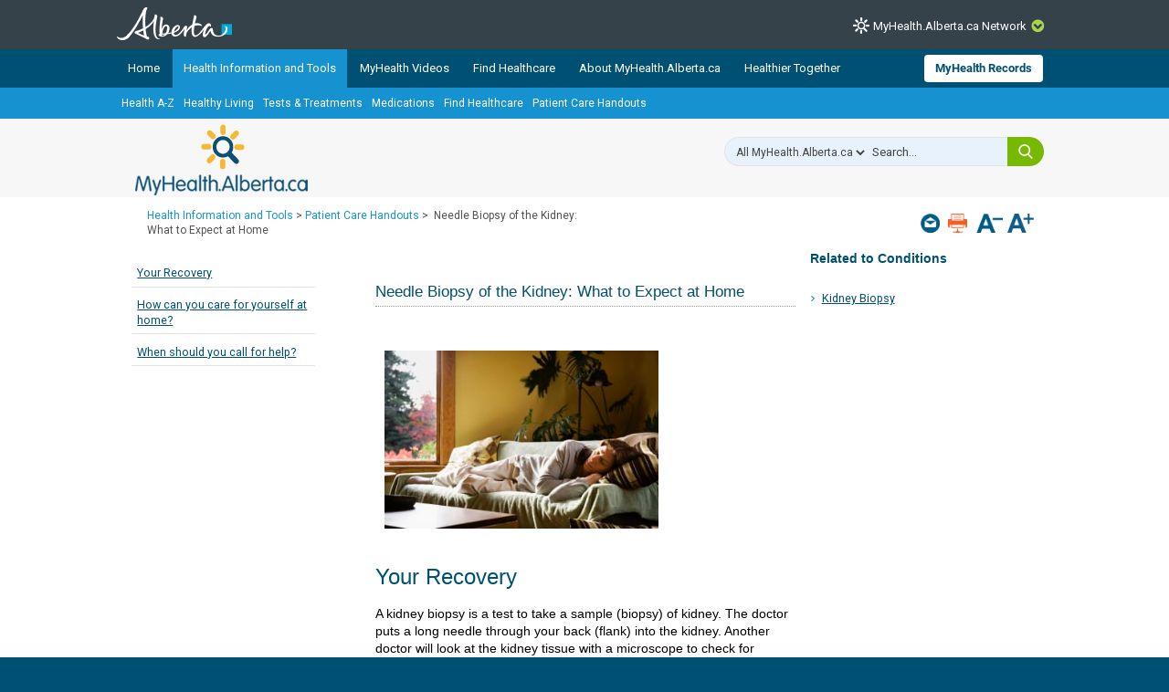

--- FILE ---
content_type: text/html; charset=utf-8
request_url: https://myhealth.alberta.ca/health/AfterCareInformation/pages/conditions.aspx?HwId=abl2251
body_size: 29732
content:


<!DOCTYPE HTML>
<html dir="ltr" lang="en-US">
    <head><meta http-equiv="X-UA-Compatible" content="IE=edge,chrome=1" /><meta charset="utf-8" /><meta name="GENERATOR" content="Microsoft SharePoint" /><meta http-equiv="Content-type" content="text/html; charset=utf-8" /><meta http-equiv="Expires" content="0" />
<!-- Google Tag Manager -->
<script>(function (w, d, s, l, i) {
        w[l] = w[l] || []; w[l].push({
            'gtm.start':
                new Date().getTime(), event: 'gtm.js'
        }); var f = d.getElementsByTagName(s)[0],
            j = d.createElement(s), dl = l != 'dataLayer' ? '&l=' + l : ''; j.async = true; j.src =
                'https://www.googletagmanager.com/gtm.js?id=' + i + dl; f.parentNode.insertBefore(j, f);
    })(window, document, 'script', 'dataLayer', 'GTM-TGMJ8G5');
</script>
<!-- End Google Tag Manager -->


        <!-- Facebook -->
        <meta property="og:type" content="article" /><meta property="og:image" content="https://myhealth.alberta.ca/SiteAssets/mha_200x200_share.jpg" />

        <!-- Robots -->
        

        <!-- Favicon / Windows Tile -->
        <link rel="shortcut icon" href="/_layouts/15/PHP.MHA/images/icons/favicon.ico?rev=1" type="image/vnd.microsoft.icon" id="favicon" />

        <!-- Page Title -->
        <title>
	
	Needle Biopsy of the Kidney: What to Expect at Home

</title><link rel="stylesheet" href="https://assetpool.healthwise.net/14.5/common/desktop/alpine.rhtml.kbnet.awesome/inc/style/main.css" /> <link rel="stylesheet" href="https://assetpool.healthwise.net/14.5/common/desktop/alpine.rhtml.kbnet.awesome/inc/style/main_ie8.css" /> <link rel="stylesheet" href="https://assetpool.healthwise.net/14.5/common/desktop/alpine.rhtml.kbnet.awesome/inc/style/print.css" media="print" />

        <!-- SP Scripts and CSS  -->
        <script src="https://ajax.googleapis.com/ajax/libs/webfont/1.6.16/webfont.js"></script>

        <link id="CssLink-27d95251eac04320b0d9d07931575d46" rel="stylesheet" type="text/css" href="/_layouts/15/1033/styles/Themable/corev15.css?rev=gw7AT11KH1bivxnV9cRS%2Bg%3D%3DTAG0"/>
<link id="CssLink-4744266b27af4df6a6fd95bcf5c8852b" rel="stylesheet" type="text/css" href="/_layouts/15/1033/styles/php.mha/common.css?rev=cYw5VVr2JtB7gk4wxhLv3Q%3D%3DTAG0"/>
<link id="CssLink-62395d0c03d94e81b44430977b0021a6" rel="stylesheet" type="text/css" href="/_layouts/15/1033/styles/php.mha/desktop.css?rev=Xg5c0y2fqQXg%2FA0Ae97X3w%3D%3DTAG0"/>
<!--[if lte IE 8]>
<link id="CssLink-e16e4c0408bd424db8751197b011e0b9" rel="stylesheet" type="text/css" href="/_layouts/15/1033/styles/php.mha/common.ie.css?rev=wnVvhidOGkITTW%2FCOo6CEA%3D%3DTAG0"/>
<![endif]-->
<link id="CssLink-e3826cdd7598419d9db850f535669f3b" rel="stylesheet" type="text/css" href="/_layouts/15/1033/styles/PHP.UXNavigator/UXNavigator.css?rev=dtQTg937Y%2FugfbLcLkFGZA%3D%3DTAG0"/>
<link id="CssLink-4bec0175a61549afba48d57e8efd1b2b" rel="stylesheet" type="text/css" href="/_layouts/15/1033/styles/php.mha/roboto.css?rev=dOFj0l%2FzKqVEHaAMHtrV4Q%3D%3DTAG0"/>
<link id="CssLink-a113594e6f354c31baab66776b026f6a" rel="stylesheet" type="text/css" href="/SiteAssets/MHANetwork/MHANetwork.css"/>
<link id="CssLink-9b1cb55f20b24c6c8873991a2a2b12cb" rel="stylesheet" type="text/css" href="/health/Style%20Library/en-US/Themable/Core%20Styles/pagelayouts15.css"/>
<link id="CssLink-59272817cefb459abd46e7944bc84f39" rel="stylesheet" type="text/css" href="/_layouts/15/1033/styles/PHP.MHA.Webparts/ImportantPhoneNumHW.css?rev=gWmVClJGdzSpchBu1C16Fg%3D%3DTAG0"/>
<link id="CssLink-7c21d77e44784a659b288031be0e41fe" rel="stylesheet" type="text/css" href="/Health/aftercareinformation/SiteAssets/common.css"/>
<link id="CssLink-b24fdd2614274c5f8eb0de3d4e9d5e45" rel="stylesheet" type="text/css" href="/Health/aftercareinformation/SiteAssets/desktop.css"/>
<style id="SPThemeHideForms" type="text/css">body {opacity:0 !important}</style><script type="text/javascript">// <![CDATA[ 

var g_SPOffSwitches={};
// ]]>
</script>
<script type="text/javascript" src="/_layouts/15/1033/initstrings.js?rev=PwfqGMCAYeGaq4UXoAzNyA%3D%3DTAG0"></script>
<script type="text/javascript" src="/_layouts/15/init.js?rev=eNY6RgSeevV8DYnvPSc4RQ%3D%3DTAG0"></script>
<script type="text/javascript" src="/_layouts/15/1033/strings.js?rev=tob137cgLCsvzDNjZIOCNQ%3D%3DTAG0"></script>
<script type="text/javascript" src="/_layouts/15/core.js?rev=Q%2Bv2SEgWzqYVFrCfQv%2BHVQ%3D%3DTAG0"></script>
<script type="text/javascript" src="/_layouts/15/php.mha/scripts/respond.js?rev=hkYmvoLExIZ7%2B%2BCQHM4xfg%3D%3DTAG0"></script>
<script type="text/javascript" src="/_layouts/15/php.mha/scripts/jquery-3.5.1.min.js?rev=gorL%2FY59NYNeT9DBmnKUTw%3D%3DTAG0"></script>
<script type="text/javascript" src="/_layouts/15/php.mha/scripts/plugins.js?rev=3rjVF7hnfVzRjsrnNyg%2FTw%3D%3DTAG0"></script>
<script type="text/javascript" src="/_layouts/15/php.mha/scripts/mha.utilities.js?rev=Ewka5lLbtRu6CubyzQVl2A%3D%3DTAG0"></script>
<script type="text/javascript" src="/_layouts/15/php.mha/scripts/mha.common.js?rev=lqY3TPqnA9ft3%2BUs69VtYw%3D%3DTAG0"></script>
<script type="text/javascript" src="/_layouts/15/php.mha/scripts/mha.desktop.js?rev=QSgBqrSt91gmFiUL%2F%2BXZ8w%3D%3DTAG0"></script>
<script type="text/javascript" src="/_layouts/15/php.uxnavigator/scripts/uxnavigator.js?rev=z3f3WQetgrscOXXO%2BUeNrg%3D%3DTAG0"></script>
<script type="text/javascript" src="/_layouts/15/php.mha/scripts/ytplayerapi.js?rev=j0wFejdLRyAjRTzPIYHO%2FQ%3D%3DTAG0"></script>
<script type="text/javascript" src="/_layouts/15/theming.js?rev=SuLUbbwTXcxFWOWLFUsOkw%3D%3DTAG0"></script>
<script type="text/javascript" src="/ScriptResource.axd?d=NJmAwtEo3Ipnlaxl6CMhvjA14l3Kr6SVWJvVNRInTYzZfuybQQNMvnK2QVwyLv4E9yuUF4dPg9yaZBYBFvkOGi0Mqu6KU3_xSEA-2fFXVdZnGUSkpGUExRGPnuA2IvZpvhms3hbHNPzhgFN2abgNruw14EZYioD5TeBdGPjwgmI1&amp;t=345ad968"></script>
<script type="text/javascript" src="/_layouts/15/blank.js?rev=URlNpKF%2FeY%2F30zYuJsQJWw%3D%3DTAG0"></script>
<script type="text/javascript" src="/ScriptResource.axd?d=dwY9oWetJoJoVpgL6Zq8OGUBr48VHMriX60OQ4cVqAp-reiMxvTyIavn7wJlHr9dPoWuZXj42Jyw6Bhk4ntKsbKUKRwYeR0trZrFyOwkl6o2QTg8LXXVqT_62q6sKkxtSl47nF8rDUEkYt-qyzDsne3LxgYKnj8FUR-N7oSCfXY1&amp;t=345ad968"></script>
<script type="text/javascript" src="/_layouts/15/sp.init.js?rev=3vinTrMBWZR85mpfGSXEGg%3D%3DTAG0"></script>
<script type="text/javascript" src="/_layouts/15/clientrenderer.js?rev=UxaN1wbANJEJcX72tm0MuA%3D%3DTAG0"></script>
<script type="text/javascript" src="/_layouts/15/1033/srch.resources.js?rev=vZPcBJM2l80oZNzRUCRQ4g%3D%3DTAG0"></script>
<script type="text/javascript" src="/_layouts/15/search.clientcontrols.js?rev=sKBoHACJfG4csFK6QSXfgg%3D%3DTAG0"></script>
<script type="text/javascript">RegisterSod("require.js", "\u002f_layouts\u002f15\u002frequire.js?rev=bv3fWJhk0uFGpVwBxnZKNQ\u00253D\u00253DTAG0");</script>
<script type="text/javascript">RegisterSod("sp.res.resx", "\u002f_layouts\u002f15\u002f1033\u002fsp.res.js?rev=FnWveYddVjlqQYS2ZBOOzA\u00253D\u00253DTAG0");</script>
<script type="text/javascript">RegisterSod("sp.runtime.js", "\u002f_layouts\u002f15\u002fsp.runtime.js?rev=ByIqGiKkMNmRGM5lEOj8iw\u00253D\u00253DTAG0");RegisterSodDep("sp.runtime.js", "sp.res.resx");</script>
<script type="text/javascript">RegisterSod("sp.js", "\u002f_layouts\u002f15\u002fsp.js?rev=Cnlpf9SuIvMhXHLBRnphlQ\u00253D\u00253DTAG0");RegisterSodDep("sp.js", "sp.runtime.js");RegisterSodDep("sp.js", "sp.ui.dialog.js");RegisterSodDep("sp.js", "sp.res.resx");</script>
<script type="text/javascript">RegisterSod("sp.ui.dialog.js", "\u002f_layouts\u002f15\u002fsp.ui.dialog.js?rev=nU8lisfIDf2Q8fmYh3DjtA\u00253D\u00253DTAG0");RegisterSodDep("sp.ui.dialog.js", "sp.res.resx");</script>
<script type="text/javascript">RegisterSod("menu.js", "\u002f_layouts\u002f15\u002fmenu.js?rev=BnpF\u00252FRVtMPoNL8M\u00252FY\u00252B8\u00252B1g\u00253D\u00253DTAG0");</script>
<script type="text/javascript">RegisterSod("mQuery.js", "\u002f_layouts\u002f15\u002fmquery.js?rev=OKZV6MX\u00252BoCtXs6DUN\u00252Bhikg\u00253D\u00253DTAG0");</script>
<script type="text/javascript">RegisterSod("callout.js", "\u002f_layouts\u002f15\u002fcallout.js?rev=i\u00252F1Kzzk4sTGWcYpIMBINlg\u00253D\u00253DTAG0");RegisterSodDep("callout.js", "mQuery.js");</script>
<script type="text/javascript">RegisterSod("sp.core.js", "\u002f_layouts\u002f15\u002fsp.core.js?rev=ZEKHdKAhU4LsG9m4XVMimA\u00253D\u00253DTAG0");</script>
<script type="text/javascript">RegisterSod("clienttemplates.js", "\u002f_layouts\u002f15\u002fclienttemplates.js?rev=4uJufZBx0dbIR3tibu04lg\u00253D\u00253DTAG0");</script>
<script type="text/javascript">RegisterSod("sharing.js", "\u002f_layouts\u002f15\u002fsharing.js?rev=X6zQljhXRltuWURAiXBKfA\u00253D\u00253DTAG0");RegisterSodDep("sharing.js", "mQuery.js");RegisterSodDep("sharing.js", "clienttemplates.js");</script>
<script type="text/javascript">RegisterSod("suitelinks.js", "\u002f_layouts\u002f15\u002fsuitelinks.js?rev=NrKl1c97bOd57rGj2pLDqQ\u00253D\u00253DTAG0");</script>
<script type="text/javascript">RegisterSod("sp.search.js", "\u002f_layouts\u002f15\u002fsp.search.js?rev=\u00252BvHrA78L6X1lAlHvn7aiGg\u00253D\u00253DTAG0");RegisterSodDep("sp.search.js", "sp.runtime.js");</script>
<script type="text/javascript">RegisterSod("ajaxtoolkit.js", "\u002f_layouts\u002f15\u002fajaxtoolkit.js?rev=I3jVxnVkBqeUZ\u00252FWA\u00252BgwTLg\u00253D\u00253DTAG0");</script>
<script type="text/javascript">RegisterSod("userprofile", "\u002f_layouts\u002f15\u002fsp.userprofiles.js?rev=J0M1pzLkfDXcJflabMvTYA\u00253D\u00253DTAG0");RegisterSodDep("userprofile", "sp.runtime.js");</script>
<script type="text/javascript">RegisterSod("followingcommon.js", "\u002f_layouts\u002f15\u002ffollowingcommon.js?rev=DTAN2i2dfIEQ9bvbLlt7dA\u00253D\u00253DTAG0");RegisterSodDep("followingcommon.js", "sp.js");RegisterSodDep("followingcommon.js", "userprofile");RegisterSodDep("followingcommon.js", "mQuery.js");</script>
<script type="text/javascript">RegisterSod("profilebrowserscriptres.resx", "\u002f_layouts\u002f15\u002f1033\u002fprofilebrowserscriptres.js?rev=qwf69WaVc1mYlJLXqmZmVA\u00253D\u00253DTAG0");</script>
<script type="text/javascript">RegisterSod("sp.ui.mysitecommon.js", "\u002f_layouts\u002f15\u002fsp.ui.mysitecommon.js?rev=kg77pl8RxKW1AyiZcNnA5g\u00253D\u00253DTAG0");RegisterSodDep("sp.ui.mysitecommon.js", "sp.runtime.js");RegisterSodDep("sp.ui.mysitecommon.js", "userprofile");RegisterSodDep("sp.ui.mysitecommon.js", "profilebrowserscriptres.resx");</script>
<script type="text/javascript">RegisterSod("browserScript", "\u002f_layouts\u002f15\u002fie55up.js?rev=zWbxi4Y73YvHHm6m9CuJNQ\u00253D\u00253DTAG0");</script>
<script type="text/javascript">RegisterSod("inplview", "\u002f_layouts\u002f15\u002finplview.js?rev=yykSz\u00252FoU3ysNNQthWKV3hg\u00253D\u00253DTAG0");RegisterSodDep("inplview", "clienttemplates.js");RegisterSodDep("inplview", "sp.js");</script>
<link type="text/xml" rel="alternate" href="/Health/aftercareinformation/_vti_bin/spsdisco.aspx" />

        <!-- Core SP CSS -->
        

        <!-- fontawesome latest version 6.5.1 is now coming from IIS -->

        

        <!-- Roboto font CSS -->
        

        <!-- Custom JS  -->
        
        <script type="text/javascript" src="/SiteAssets/MHANetwork/mha.network.js"></script>

        <!-- JSPDF - Latest version is 1.3.2, but currently only v1.0.272 opens PDF in IE -->
        

        <!-- Additional header placeholder -->
        
	
	        
     
    <!-- MHA Topic specific style and js -->
    
    
            
        
    
    
<link rel="canonical" href="https://myhealth.alberta.ca:443/Health/aftercareinformation/pages/conditions.aspx?HwId=abl2251" /><script type="text/javascript" src="/CDN/fontawesome/abb504055c.js" crossorigin="anonymous"></script></head>
    <body id="ctl00_pageBody" class="main">
        
<!-- Google Tag Manager (noscript) -->
<noscript>
    <iframe src="https://www.googletagmanager.com/ns.html?id=GTM-TGMJ8G5"
        height="0" width="0" style="display: none; visibility: hidden"></iframe>
</noscript>
<!-- End Google Tag Manager (noscript) -->

        
        <div id="imgPrefetch" style="display:none">
<img src="/_layouts/15/PHP.MHA/images/icons/favicon.ico?rev=1" />
<img src="/_layouts/15/images/spcommon.png?rev=44" />
</div>


        <form method="post" action="./conditions.aspx?HwId=abl2251" onsubmit="javascript:return WebForm_OnSubmit();" id="aspnetForm">
<div class="aspNetHidden">
<input type="hidden" name="_wpcmWpid" id="_wpcmWpid" value="" />
<input type="hidden" name="wpcmVal" id="wpcmVal" value="" />
<input type="hidden" name="MSOWebPartPage_PostbackSource" id="MSOWebPartPage_PostbackSource" value="" />
<input type="hidden" name="MSOTlPn_SelectedWpId" id="MSOTlPn_SelectedWpId" value="" />
<input type="hidden" name="MSOTlPn_View" id="MSOTlPn_View" value="0" />
<input type="hidden" name="MSOTlPn_ShowSettings" id="MSOTlPn_ShowSettings" value="False" />
<input type="hidden" name="MSOGallery_SelectedLibrary" id="MSOGallery_SelectedLibrary" value="" />
<input type="hidden" name="MSOGallery_FilterString" id="MSOGallery_FilterString" value="" />
<input type="hidden" name="MSOTlPn_Button" id="MSOTlPn_Button" value="none" />
<input type="hidden" name="__EVENTTARGET" id="__EVENTTARGET" value="" />
<input type="hidden" name="__EVENTARGUMENT" id="__EVENTARGUMENT" value="" />
<input type="hidden" name="__REQUESTDIGEST" id="__REQUESTDIGEST" value="noDigest" />
<input type="hidden" name="MSOSPWebPartManager_DisplayModeName" id="MSOSPWebPartManager_DisplayModeName" value="Browse" />
<input type="hidden" name="MSOSPWebPartManager_ExitingDesignMode" id="MSOSPWebPartManager_ExitingDesignMode" value="false" />
<input type="hidden" name="MSOWebPartPage_Shared" id="MSOWebPartPage_Shared" value="" />
<input type="hidden" name="MSOLayout_LayoutChanges" id="MSOLayout_LayoutChanges" value="" />
<input type="hidden" name="MSOLayout_InDesignMode" id="MSOLayout_InDesignMode" value="" />
<input type="hidden" name="_wpSelected" id="_wpSelected" value="" />
<input type="hidden" name="_wzSelected" id="_wzSelected" value="" />
<input type="hidden" name="MSOSPWebPartManager_OldDisplayModeName" id="MSOSPWebPartManager_OldDisplayModeName" value="Browse" />
<input type="hidden" name="MSOSPWebPartManager_StartWebPartEditingName" id="MSOSPWebPartManager_StartWebPartEditingName" value="false" />
<input type="hidden" name="MSOSPWebPartManager_EndWebPartEditing" id="MSOSPWebPartManager_EndWebPartEditing" value="false" />
<input type="hidden" name="__VIEWSTATE" id="__VIEWSTATE" value="EXzPAlEJBVdRl3io2nToo7kWIcSajto7LaBNh6RP7j52FJjiJOed0sy9UWQmj3J5AseniVERUMwKflaMrEgmR9EejNbCO8BfGyasgtJ0GiQQdw/iM3tnZ2hCB9h+Njzdn2VQVXfRt8z8cS5kt3zELnWUGdONOeeV6teSyPkydnazkkEuzWe4vYfPIyojmsiM3mcO7npxO2InmIdr1/[base64]/F/CrLAZgkDVVYRuOpwQFGAuxkAhAkvpuhdZ3/ZnBn/W2p3/R6xQdV9nL0DTObljk+1erRXpfp2RK8uJj28H+6hCYbi82KVmNe6mtHGSyJtUOlCXDKlEUnsLnBd7lMAcy8fAUh8FT51/oC0KKD1LFdW3LuS+lLXg88Qxk0cNeOQrSbAXVZONIc0KtKUIFtnykVXuW19GaURWN61smQhcJM7u/siUggfIk6lt18snB0Y9QLtZxUwaoC3WCXf2isqm5KNs5hPbXqno1VS/QKr3aw0XDg4GCvjWHzeymJbFWMvtcPv/heUm78or17RGtQcPrxjybX0SaSdi8X5DsNXtpZabLR5L/qpJP1+e4NkZAlkWcFIRLQCsl2drsOyaSRuq5hc9KVXjgdI7wYZDjbI1pkU4njRHuENrHsfTJKmfwmBqLvKgrzIyjhRuYKIpD0IsRK+PwDNl445JGSj4+gBHPv9PzAngL/NQxKH89RaqV3zxSq87Nj0g88YmTQ1WQDI/JFn3RWYmhqBoa5LzfTnpLtFy7nNA9qF9KEWxnUVaKqYSZnrPrk15due3IvRFVguAkDQ5eSbD6adsuqBOIHWqe+lqhaS8cfS2Pm1/LPkACVqagt85qTwnO/MtVsrjmL45gJywoTypKty8kaGNaND94tj4+iMoovJy26jaJkNAgPqpKb6WlJgf5yA4HtF5gyTpWyPKdn9FBQaUQwv0Lomh1ikuFlN80DJOFCWqO+xau5h3rNqjMaOvhlUhAleeubaKJEk3ka8QDearqHtqmWfrLxJkglt/p91isy5ReUMcgsdiYB2Et7OypELCc5jyDEXHGAX4ql/eqp5fTSdInm54zZEx/D2uELtLy3mFnbjyMipqlHLTMjdBTk5JivOcHM0BHRICDICq6N4skXvtjGCpnd71LrYYX/YGv5f7jREWermqNUZD3RaOU7y5a6RsYQxjLT/YGPeaAV4xACnrMvxvJzv+R+oA9+4DW4/hw5yXxzz/m44+0PFsBrMfoxV2+Ob1lw3igCKfafzfjQZ9f1uONtdUjIezaZdD/Dt46HeWLVA3F/fcWGu4jF5ZTv7lCUyOV6Y+tk9nKz0ZL1F7h1vMRXnIQ4odmnb6wnjUeBcroHLkfHhA/pL2GttPbqBkbm9PVmkFf2S1IZXUIf4tjfg+kZSjG7f8iCOg9ACpV8nRJU4pxHubxXfwwFqfP2CyD3yb4JyLktlfuXpzd19CxWUhBo5+2neH59W3VNU0CLrZ5uIbXb7iN9uJ+JZz4qWwvgrPAs2TiS+XVmqqTvGPgbpgTX7hOhw4gbAiFo5PmvjP/D1OAEgDlZtEdc8QXJyWa2O7vf+VXhA9FWUMujbevPjC+kIyuqVqONiip33PFtEt1JmuqsOYE1NW4c8R1r8znZG66G7aRr+vQQHbd874JAXFkmbkRbf/yF0BwlIji8YFd8aijW4GLP8OKcS6l3b59+pgW0RZQZMg9oP87CArgM2xFeJfwMzkLApRIy6nWfkQFeVqUObuM9yonjNGcDp3Ex8GEF5xyzXGO4f1PLNtOxP46TRoaYNawzKdhuCxfLpqTS4IPeST4vW2qWu93td/4BMheELX+4XwNeVzOHPsPU8VCw+I2IPUzj0NRyYgT6uZ1ip+fmSxfpTalroXhHigSD5LnOIn3vex49zYrKJGq5QhtEKo3ssD8WeKR2ssU4/EftDUDUgry0TZVSM8FsZ7Mc5RSRjzCZo++sS5ZZQUqPzoU0wxkkLVlLn6wac5TMek9mNRfXyoc9mMSn2TaRF6tqOWsKkJBFDL+dVJKq6+CnY=" />
</div>

<script type="text/javascript">
//<![CDATA[
var theForm = document.forms['aspnetForm'];
if (!theForm) {
    theForm = document.aspnetForm;
}
function __doPostBack(eventTarget, eventArgument) {
    if (!theForm.onsubmit || (theForm.onsubmit() != false)) {
        theForm.__EVENTTARGET.value = eventTarget;
        theForm.__EVENTARGUMENT.value = eventArgument;
        theForm.submit();
    }
}
//]]>
</script>


<script src="/WebResource.axd?d=pynGkmcFUV13He1Qd6_TZJmH_nYKdetAFbAs9ZnYhYP_6EP4UfQoDSwkOrN1FG46Hp5baB8cTif9BMCXMpOI2Q2&amp;t=638901310312636832" type="text/javascript"></script>


<script type="text/javascript">
//<![CDATA[
var MSOWebPartPageFormName = 'aspnetForm';
var g_presenceEnabled = true;
var g_wsaEnabled = false;

var g_correlationId = '5cd4eea1-ad22-b0ed-5803-139894db6f19';
var g_wsaQoSEnabled = false;
var g_wsaQoSDataPoints = [];
var g_wsaRUMEnabled = false;
var g_wsaLCID = 1033;
var g_wsaListTemplateId = 850;
var g_wsaSiteTemplateId = 'BLANKINTERNET#2';
var _spPageContextInfo={"webServerRelativeUrl":"/Health/aftercareinformation","webAbsoluteUrl":"https://myhealth.alberta.ca/Health/aftercareinformation","viewId":"","listId":"{5fb21cc3-a186-4cf9-8b0c-b9fe35aa6972}","listPermsMask":{"High":16,"Low":196673},"listUrl":"/Health/aftercareinformation/Pages","listTitle":"Pages","listBaseTemplate":850,"viewOnlyExperienceEnabled":false,"blockDownloadsExperienceEnabled":false,"idleSessionSignOutEnabled":false,"cdnPrefix":"","siteAbsoluteUrl":"https://myhealth.alberta.ca/health","siteId":"{63062e9f-80c5-49fe-9fc7-883057e9c25d}","showNGSCDialogForSyncOnTS":false,"supportPoundStorePath":true,"supportPercentStorePath":true,"siteSubscriptionId":null,"CustomMarkupInCalculatedFieldDisabled":true,"AllowCustomMarkupInCalculatedField":false,"isSPO":false,"farmLabel":null,"serverRequestPath":"/health/AfterCareInformation/pages/conditions.aspx","layoutsUrl":"_layouts/15","webId":"{93d2393c-d33a-4281-8f71-dc59925e5dee}","webTitle":"Patient Care Handouts","webTemplate":"53","webTemplateConfiguration":"BLANKINTERNET#2","webDescription":"Patient Care Handouts","tenantAppVersion":"0","isAppWeb":false,"webLogoUrl":"_layouts/15/images/siteicon.png","webLanguage":1033,"currentLanguage":1033,"currentUICultureName":"en-US","currentCultureName":"en-US","currentCultureLCID":1033,"env":null,"nid":0,"fid":0,"serverTime":"2026-01-20T11:10:01.8172695Z","siteClientTag":"371$$16.0.18526.20518","crossDomainPhotosEnabled":false,"openInClient":false,"Has2019Era":true,"webUIVersion":15,"webPermMasks":{"High":16,"Low":196673},"pageListId":"{5fb21cc3-a186-4cf9-8b0c-b9fe35aa6972}","pageItemId":7,"pagePermsMask":{"High":16,"Low":196673},"pagePersonalizationScope":1,"userEmail":"","userId":0,"userLoginName":null,"userDisplayName":null,"isAnonymousUser":true,"isAnonymousGuestUser":false,"isEmailAuthenticationGuestUser":false,"isExternalGuestUser":false,"sideBysideToken":"","systemUserKey":null,"alertsEnabled":false,"siteServerRelativeUrl":"/health","allowSilverlightPrompt":"True","themeCacheToken":"/Health/aftercareinformation::2:","themedCssFolderUrl":null,"themedImageFileNames":null,"modernThemingEnabled":true,"isSiteAdmin":false,"ExpFeatures":[480216468,1884350801,1158731092,62197791,538521105,335811073,4194306,34614301,268500996,-1946025984,28445328,-2147475455,134291456,65544,288,950272,1282,808326148,134217873,0,0,-1073217536,545285252,18350656,-467402752,6291457,-2147483644,1074794496,-1728053184,1845537108,622628,4102,0,0,0,0,0,0,0,0,0,0,0,0,0,0,0],"IsHybridEnabled":false,"SPOnPremFlights":[1615140,1554278,1536594,1451530,1266854,1263396,1245315,1242554,1241972,1232868,1227765,1225014,1220075,1218539,1175952,1174945,1165662,1159162,1149960,1149522,1113916,1111397,1101858,1099085,1086764,1080816,1079075,1078153,1075954,1073830,1073759,95255,1062921,1055593,1052809,1043614,1041859,1040063,1039112,1036486,1035189,1033993,1030381,1030382,1030364,1030362,1029854,1029586,1029565,1029556,1029555,1028671,1025113,1021288,1021275,1021274,1021272,1020637,1020043,1018275,1018016,1012433,1011886,1010592,1009740,1009585,1008744,1007603,1004459,1003886,1002806,1001164,116041,114176,114166,112973,108499,108186,107054,100994,100425,99885,99722,96075,94920],"InternalValidAuthorities":["myhealth.alberta.ca","wsphpprd12:1001","wsphpprd02:1001"],"CorrelationId":"5cd4eea1-ad22-b0ed-5803-139894db6f19","hasManageWebPermissions":false,"isNoScriptEnabled":false,"groupId":null,"groupHasHomepage":true,"groupHasQuickLaunchConversationsLink":false,"departmentId":null,"hubSiteId":null,"hasPendingWebTemplateExtension":false,"isHubSite":false,"isWebWelcomePage":false,"siteClassification":"","hideSyncButtonOnODB":false,"showNGSCDialogForSyncOnODB":false,"sitePagesEnabled":false,"sitePagesFeatureVersion":0,"suiteNavInfo":{"suiteBarBackground":null,"suiteBarText":null,"suiteNavAccentColor":null,"suiteNavAllowCustom":false,"suiteNavAllowOverwrite":false,"suiteNavBrandingLogoNavigationUrl":null,"suiteNavBrandingLogoTitle":null,"suiteNavBrandingLogoUrl":null,"suiteNavBrandingText":null},"DesignPackageId":"00000000-0000-0000-0000-000000000000","groupType":null,"groupColor":"#da3b01","siteColor":"#da3b01","headerEmphasis":0,"navigationInfo":null,"guestsEnabled":false,"MenuData":{"SignInUrl":"/Health/aftercareinformation/_layouts/15/Authenticate.aspx?Source=%2Fhealth%2FAfterCareInformation%2Fpages%2Fconditions%2Easpx%3FHwId%3Dabl2251"},"RecycleBinItemCount":-1,"PublishingFeatureOn":true,"PreviewFeaturesEnabled":false,"disableAppViews":false,"disableFlows":false,"serverRedirectedUrl":null,"formDigestValue":"0xA932BED6FFB84E9F7AAFA6449A25179698846C3D889E9FE08951606F3E9A7D240058C26F48CDC67EB79ADEA4A7B4A97D81E5FECAC61524C5237AF7FEAFCA1379,20 Jan 2026 11:10:01 -0000","maximumFileSize":15360,"formDigestTimeoutSeconds":1800,"canUserCreateMicrosoftForm":false,"canUserCreateVisioDrawing":true,"readOnlyState":null,"isTenantDevSite":false,"preferUserTimeZone":false,"userTimeZoneData":null,"userTime24":false,"userFirstDayOfWeek":null,"webTimeZoneData":null,"webTime24":false,"webFirstDayOfWeek":null,"isSelfServiceSiteCreationEnabled":null,"alternateWebAppHost":"","aadTenantId":"","aadUserId":"","aadInstanceUrl":"","msGraphEndpointUrl":"https://","allowInfectedDownload":true};_spPageContextInfo.updateFormDigestPageLoaded=new Date();_spPageContextInfo.clientServerTimeDelta=new Date(_spPageContextInfo.serverTime)-new Date();if(typeof(define)=='function'){define('SPPageContextInfo',[],function(){return _spPageContextInfo;});}//]]>
</script>
<script type='text/javascript'>ExecuteOrDelayUntilScriptLoaded(OverrideSuggestion, 'ajaxtoolkit.js');</script>
<script type="text/javascript">
//<![CDATA[
var L_Menu_BaseUrl="/Health/aftercareinformation";
var L_Menu_LCID="1033";
var L_Menu_SiteTheme="null";
document.onreadystatechange=fnRemoveAllStatus; function fnRemoveAllStatus(){removeAllStatus(true)};Flighting.ExpFeatures = [480216468,1884350801,1158731092,62197791,538521105,335811073,4194306,34614301,268500996,-1946025984,28445328,-2147475455,134291456,65544,288,950272,1282,808326148,134217873,0,0,-1073217536,545285252,18350656,-467402752,6291457,-2147483644,1074794496,-1728053184,1845537108,622628,4102,0,0,0,0,0,0,0,0,0,0,0,0,0,0,0]; (function()
{
    if(typeof(window.SP) == "undefined") window.SP = {};
    if(typeof(window.SP.YammerSwitch) == "undefined") window.SP.YammerSwitch = {};

    var ysObj = window.SP.YammerSwitch;
    ysObj.IsEnabled = false;
    ysObj.TargetYammerHostName = "www.yammer.com";
} )(); var _spWebPartComponents = new Object();//]]>
</script>

<script src="../../../../_layouts/15/PHP.MHA/scripts/WelcomeDropdownUser.js" type="text/javascript"></script>
<script src="/_layouts/15/blank.js?rev=URlNpKF%2FeY%2F30zYuJsQJWw%3D%3DTAG0" type="text/javascript"></script>
<script type="text/javascript">
//<![CDATA[
window.SPThemeUtils && SPThemeUtils.RegisterCssReferences([{"Url":"\u002f_layouts\u002f15\u002f1033\u002fstyles\u002fThemable\u002fcorev15.css?rev=gw7AT11KH1bivxnV9cRS\u00252Bg\u00253D\u00253DTAG0","OriginalUrl":"\u002f_layouts\u002f15\u002f1033\u002fstyles\u002fThemable\u002fcorev15.css?rev=gw7AT11KH1bivxnV9cRS\u00252Bg\u00253D\u00253DTAG0","Id":"CssLink-27d95251eac04320b0d9d07931575d46","ConditionalExpression":"","After":"","RevealToNonIE":"false"},{"Url":"\u002f_layouts\u002f15\u002f1033\u002fstyles\u002fphp.mha\u002fcommon.css?rev=cYw5VVr2JtB7gk4wxhLv3Q\u00253D\u00253DTAG0","OriginalUrl":"\u002f_layouts\u002f15\u002f1033\u002fstyles\u002fphp.mha\u002fcommon.css?rev=cYw5VVr2JtB7gk4wxhLv3Q\u00253D\u00253DTAG0","Id":"CssLink-4744266b27af4df6a6fd95bcf5c8852b","ConditionalExpression":"","After":"","RevealToNonIE":"false"},{"Url":"\u002f_layouts\u002f15\u002f1033\u002fstyles\u002fphp.mha\u002fdesktop.css?rev=Xg5c0y2fqQXg\u00252FA0Ae97X3w\u00253D\u00253DTAG0","OriginalUrl":"\u002f_layouts\u002f15\u002f1033\u002fstyles\u002fphp.mha\u002fdesktop.css?rev=Xg5c0y2fqQXg\u00252FA0Ae97X3w\u00253D\u00253DTAG0","Id":"CssLink-62395d0c03d94e81b44430977b0021a6","ConditionalExpression":"","After":"","RevealToNonIE":"false"},{"Url":"\u002f_layouts\u002f15\u002f1033\u002fstyles\u002fphp.mha\u002fcommon.ie.css?rev=wnVvhidOGkITTW\u00252FCOo6CEA\u00253D\u00253DTAG0","OriginalUrl":"\u002f_layouts\u002f15\u002f1033\u002fstyles\u002fphp.mha\u002fcommon.ie.css?rev=wnVvhidOGkITTW\u00252FCOo6CEA\u00253D\u00253DTAG0","Id":"CssLink-e16e4c0408bd424db8751197b011e0b9","ConditionalExpression":"lte IE 8","After":"","RevealToNonIE":"false"},{"Url":"\u002f_layouts\u002f15\u002f1033\u002fstyles\u002fPHP.UXNavigator\u002fUXNavigator.css?rev=dtQTg937Y\u00252FugfbLcLkFGZA\u00253D\u00253DTAG0","OriginalUrl":"\u002f_layouts\u002f15\u002f1033\u002fstyles\u002fPHP.UXNavigator\u002fUXNavigator.css?rev=dtQTg937Y\u00252FugfbLcLkFGZA\u00253D\u00253DTAG0","Id":"CssLink-e3826cdd7598419d9db850f535669f3b","ConditionalExpression":"","After":"","RevealToNonIE":"false"},{"Url":"\u002f_layouts\u002f15\u002f1033\u002fstyles\u002fphp.mha\u002froboto.css?rev=dOFj0l\u00252FzKqVEHaAMHtrV4Q\u00253D\u00253DTAG0","OriginalUrl":"\u002f_layouts\u002f15\u002f1033\u002fstyles\u002fphp.mha\u002froboto.css?rev=dOFj0l\u00252FzKqVEHaAMHtrV4Q\u00253D\u00253DTAG0","Id":"CssLink-4bec0175a61549afba48d57e8efd1b2b","ConditionalExpression":"","After":"","RevealToNonIE":"false"},{"Url":"\u002fSiteAssets\u002fMHANetwork\u002fMHANetwork.css","OriginalUrl":"\u002fSiteAssets\u002fMHANetwork\u002fMHANetwork.css","Id":"CssLink-a113594e6f354c31baab66776b026f6a","ConditionalExpression":"","After":"","RevealToNonIE":"false"},{"Url":"\u002fhealth\u002fStyle Library\u002fen-US\u002fThemable\u002fCore Styles\u002fpagelayouts15.css","OriginalUrl":"\u002fhealth\u002fStyle Library\u002fen-US\u002fThemable\u002fCore Styles\u002fpagelayouts15.css","Id":"CssLink-9b1cb55f20b24c6c8873991a2a2b12cb","ConditionalExpression":"","After":"","RevealToNonIE":"false"},{"Url":"\u002f_layouts\u002f15\u002f1033\u002fstyles\u002fPHP.MHA.Webparts\u002fImportantPhoneNumHW.css?rev=gWmVClJGdzSpchBu1C16Fg\u00253D\u00253DTAG0","OriginalUrl":"\u002f_layouts\u002f15\u002f1033\u002fstyles\u002fPHP.MHA.Webparts\u002fImportantPhoneNumHW.css?rev=gWmVClJGdzSpchBu1C16Fg\u00253D\u00253DTAG0","Id":"CssLink-59272817cefb459abd46e7944bc84f39","ConditionalExpression":"","After":"","RevealToNonIE":"false"},{"Url":"\u002fHealth\u002faftercareinformation\u002fSiteAssets\u002fcommon.css","OriginalUrl":"\u002fHealth\u002faftercareinformation\u002fSiteAssets\u002fcommon.css","Id":"CssLink-7c21d77e44784a659b288031be0e41fe","ConditionalExpression":"","After":"","RevealToNonIE":"false"},{"Url":"\u002fHealth\u002faftercareinformation\u002fSiteAssets\u002fdesktop.css","OriginalUrl":"\u002fHealth\u002faftercareinformation\u002fSiteAssets\u002fdesktop.css","Id":"CssLink-b24fdd2614274c5f8eb0de3d4e9d5e45","ConditionalExpression":"","After":"","RevealToNonIE":"false"}]);
(function(){

        if (typeof(_spBodyOnLoadFunctions) === 'undefined' || _spBodyOnLoadFunctions === null) {
            return;
        }
        _spBodyOnLoadFunctions.push(function() {
            SP.SOD.executeFunc('core.js', 'FollowingCallout', function() { FollowingCallout(); });
        });
    })();(function(){

        if (typeof(_spBodyOnLoadFunctions) === 'undefined' || _spBodyOnLoadFunctions === null) {
            return;
        }
        _spBodyOnLoadFunctions.push(function() {
            SP.SOD.executeFunc('core.js', 'FollowingDocument', function() { FollowingDocument(); });
        });
    })();var _spRegionalSettings={adjustHijriDays:0,calendarType:1,firstDayOfWeek:0,firstWeekOfYear:0,localeId:1033,currentDateInLocalCalendar: new Date(2026, 0, 20),showWeeks:0,timeZone:'-07:00:00.0007692',timeZoneInHours:-7,workDayEnd:1020,workDayStart:480,workDays:'0111110',time24:0};Sys.CultureInfo.CurrentCulture = (function(a){return new Sys.CultureInfo(a.name,a.numberFormat,a.dateTimeFormat)})({"dateTimeFormat":{"AMDesignator":"AM","AbbreviatedDayNames":["S","M","T","W","T","F","S"],"AbbreviatedLeapMonthNames":null,"AbbreviatedMonthGenitiveNames":["Jan","Feb","Mar","Apr","May","Jun","Jul","Aug","Sep","Oct","Nov","Dec",""],"AbbreviatedMonthNames":["Jan","Feb","Mar","Apr","May","Jun","Jul","Aug","Sep","Oct","Nov","Dec",""],"Calendar":{"AlgorithmType":1,"CalendarType":1,"Eras":[1],"IsReadOnly":false,"MaxSupportedDateTime":"\/Date(253402300799999)\/","MinSupportedDateTime":"\/Date(-62135596800000)\/","TwoDigitYearMax":2049},"CalendarWeekRule":0,"DateSeparator":"\/","DayNames":["Sunday","Monday","Tuesday","Wednesday","Thursday","Friday","Saturday"],"FirstDayOfWeek":0,"FullDateTimePattern":"dddd, MMMM d, yyyy h:mm:ss tt","IsReadOnly":true,"LeapMonthNames":null,"LongDatePattern":"dddd, MMMM d, yyyy","LongTimePattern":"h:mm:ss tt","MonthDayPattern":"MMMM d","MonthGenitiveNames":["January","February","March","April","May","June","July","August","September","October","November","December",""],"MonthNames":["January","February","March","April","May","June","July","August","September","October","November","December",""],"NativeCalendarName":"Gregorian Calendar","PMDesignator":"PM","RFC1123Pattern":"ddd, dd MMM yyyy HH':'mm':'ss 'GMT'","ShortDatePattern":"M\/d\/yyyy","ShortTimePattern":"h:mm tt","ShortestDayNames":["S","M","T","W","T","F","S"],"SortableDateTimePattern":"yyyy'-'MM'-'dd'T'HH':'mm':'ss","TimeSeparator":":","UniversalSortableDateTimePattern":"yyyy'-'MM'-'dd HH':'mm':'ss'Z'","YearMonthPattern":"MMMM yyyy","eras":[1,"A.D.","AD",0]},"name":"en-US","numberFormat":{"CurrencyDecimalDigits":2,"CurrencyDecimalSeparator":".","CurrencyGroupSeparator":",","CurrencyGroupSizes":[3],"CurrencyNegativePattern":0,"CurrencyPositivePattern":0,"CurrencySymbol":"$","DigitSubstitution":1,"IsReadOnly":true,"NaNSymbol":"NaN","NativeDigits":["0","1","2","3","4","5","6","7","8","9"],"NegativeInfinitySymbol":"-∞","NegativeSign":"-","NumberDecimalDigits":2,"NumberDecimalSeparator":".","NumberGroupSeparator":",","NumberGroupSizes":[3],"NumberNegativePattern":1,"PerMilleSymbol":"‰","PercentDecimalDigits":2,"PercentDecimalSeparator":".","PercentGroupSeparator":",","PercentGroupSizes":[3],"PercentNegativePattern":1,"PercentPositivePattern":1,"PercentSymbol":"%","PositiveInfinitySymbol":"∞","PositiveSign":"+"}});if (typeof(DeferWebFormInitCallback) == 'function') DeferWebFormInitCallback();function WebForm_OnSubmit() {
UpdateFormDigest('\u002fHealth\u002faftercareinformation', 1440000);if (typeof(_spFormOnSubmitWrapper) != 'undefined') {return _spFormOnSubmitWrapper();} else {return true;};
return true;
}
//]]>
</script>

<div class="aspNetHidden">

	<input type="hidden" name="__VIEWSTATEGENERATOR" id="__VIEWSTATEGENERATOR" value="1FBDD6B1" />
</div>

            <!-- SP Reqs for adding columns -->
            <script type="text/javascript"> var submitHook = function () { return false; }; theForm._spOldSubmit = theForm.submit; theForm.submit = function () { if (!submitHook()) { this._spOldSubmit(); } }; </script>

            <!-- Controls web parts and zones -->
            

            <!-- Handles SP scripts and AJAX -->
            <script type="text/javascript">
//<![CDATA[
Sys.WebForms.PageRequestManager._initialize('ctl00$ScriptManager', 'aspnetForm', [], [], [], 90, 'ctl00');
//]]>
</script>


            <!-- Ribbon -->
            

            <div id="s4-ribbonrow" style="display: none;">
                
            </div>

            <!-- Main Scrolling Body -->
            <div id="s4-workspace">
                <div id="s4-bodyContainer">
                    <div class="mha-global-hdr mha-wrap ms-dialogHidden noindex">
                        
                        <div class="portal__header_mha">
                            <div class="portal__container">
                                <div class="portal__row">
                                    <div class="portal__col pcol-a">
                                        <a href="https://www.alberta.ca/index.aspx" target="_blank" class="portal__logo">
                                            <img src="/SiteAssets/img/_MHA-Portal-Logo.png" alt="" title="">
                                        </a>
                                    </div>
                                    <div class="portal__col pcol-b">
                                        <div class="mhanetwork-mhaUtility">
                                            <span class="mhanetwork-mhaLink" onclick="openNav()">MyHealth.Alberta.ca Network</span>
                                        </div>
                                    </div>
                                </div>
                            </div>
                        </div>
                        <div class="mha-container">
                            <div class="mha-global-hdr-nav">
                                <div id="mhaGlobalNav" class="mha-global-nav noindex">
                                    <div id="ctl00_mhaGlobalNavCtrl" class="mha-global-nav-ctrl">
<ul>
<li class=""><a  id='mhaNav_Home' href="/Pages/default.aspx" class=""><div class='mha-rounded tl'></div><div class='mha-rounded tr'></div>Home</a></li><li class=""><a  id='mhaNav_HealthInfoTools' href="/Pages/HealthInfoToolsDefault.aspx" class="selected"><div class='mha-rounded tl'></div><div class='mha-rounded tr'></div>Health Information and Tools</a></li><li class=""><a  id='mhaNav_MyHealthVideos' href="/Health/Pages/MyHealthVideos.aspx" class=""><div class='mha-rounded tl'></div><div class='mha-rounded tr'></div>MyHealth Videos</a></li><li class=""><a  id='mhaNav_FindHealthcare' href="https://www.albertahealthservices.ca:443/findhealth/default.aspx?source=mha" class=""><div class='mha-rounded tl'></div><div class='mha-rounded tr'></div>Find Healthcare</a></li><li class=""><a  id='mhaNav_AboutMHA' href="/pages/About-Us.aspx" class=""><div class='mha-rounded tl'></div><div class='mha-rounded tr'></div>About MyHealth.Alberta.ca</a></li><li class=""><a  id='mhaNav_HealthierTogether' href="/healthier-together" class=""><div class='mha-rounded tl'></div><div class='mha-rounded tr'></div>Healthier Together</a></li></ul>
</div>
                                    <div>
	
<link href="/_layouts/15/1033/styles/php.mha.webparts/WelcomeDropdown.css" rel="stylesheet" type="text/css" />


<div id="anonymousDropdownContent">
    <a href="/myhealthrecords" class="mha-hr-nav-a">
        <div class="mha-rounded tl"></div>
        <div class="mha-rounded tr"></div>
        MyHealth Records</a>
</div>



</div>
                                </div>
                                
                            </div>
                        </div>
                    </div>
                    <div class="mha-global-hdr-sub mha-wrap ms-dialogHidden noindex">
                        <div class="mha-container">
                            <div class="mha-global-hdr-nav">
                                <div id="mhaGlobalSubNav" class="mha-global-nav noindex">
                                    <div id="ctl00_mhaSubNavCtrl" class="mha-sub-nav-ctrl">
<ul>
<li class=""><a  id='mhaNav_HealthAtoZ' href="/health/Pages/default.aspx" class="">Health A-Z</a></li><li class=""><a  id='mhaNav_HealthLiving' href="/health/healthy-living/Pages/default.aspx" class="">Healthy Living</a></li><li class=""><a  id='mhaNav_TestsTreatments' href="/health/tests-treatments/Pages/default.aspx" class="">Tests & Treatments</a></li><li class=""><a  id='mhaNav_Medications' href="/health/medications/Pages/default.aspx" class="">Medications</a></li><li class=""><a  id='mhaNav_HIT_FindHealthcare' href="https://www.albertahealthservices.ca:443/findhealth/default.aspx?source=mha" class="">Find Healthcare</a></li><li class=""><a  id='mhaNav_PatientCareHandouts' href="/health/aftercareinformation/Pages/default.aspx" class="">Patient Care Handouts</a></li></ul>
</div>
                                </div>
                            </div>
                        </div>
                    </div>
                    <div class="mha-header-wrap mha-wrap ms-dialogHidden noindex">
                        <div class="mha-header mha-container">

                            <div class="mha-logo">
                                <a title="MyHealth.Alberta.ca Government of Alberta Personal Health Portal" href="/">MyHealth.Alberta.ca</a>
                            </div>
                            <div class="mha-search">
                                
                                    <div class="ms-webpart-chrome ms-webpart-chrome-fullWidth ">
	<div WebPartID="00000000-0000-0000-0000-000000000000" HasPers="true" id="WebPartWPQ1" width="100%" class="ms-WPBody " OnlyForMePart="true" allowDelete="false" style="" ><div componentid="ctl00_PlaceHolderSearchArea_ctl00_csr" id="ctl00_PlaceHolderSearchArea_ctl00_csr"></div><noscript><div id="ctl00_PlaceHolderSearchArea_ctl00_noscript">It looks like your browser does not have JavaScript enabled. Please turn on JavaScript and try again.</div></noscript><div id="ctl00_PlaceHolderSearchArea_ctl00">

	</div><div class="ms-clear"></div></div>
</div>
                                
                            </div>
                            <div class="mha-phr-welcome">
                                
                            </div>
                            
                        </div>
                    </div>

                    <!-- Decides where the web part menu lives -->
                    <div id="ctl00_DeltaPlaceHolderMain">
                        <!--  -->
                        <div class="mha-content-wrap mha-wrap">

                            <div class="mha-container">
                                <div id="s4-titlerow"></div>
                                <div class="mha-utilities ms-dialogHidden noindex">
                                    <div class="mha-breadcrumbs">
                                        <span id="ctl00_mhaBreadcrumbParents" class="mha-breadcrumb-parents"><a href="/Pages/HealthInfoToolsDefault.aspx">Health Information and Tools</a><span>&nbsp;&gt;&nbsp;</span><a href="/health/aftercareinformation/Pages/default.aspx">Patient Care Handouts</a><span>&nbsp;&gt;&nbsp;</span></span>
                                        <span id="ctl00_mhaBreadcrumbCurrent" class="mha-breadcrumb-current">Needle Biopsy of the Kidney: What to Expect at Home</span>
                                    </div>
                                    <div class="mha-toolbar">
                                        

<!-- AddtoAny Button BEGIN -->

  
<!-- AddtoAny Button END -->

                                        <div class="mha-page-tools">
                                             <a class="mha-tool-email" href="#" title="Email">
                                                <img src="/_Layouts/15/PHP.MHA/images/icons/_email.png" width="21" height="21" alt="Email" title="Email"/></a>
                                            <a class="mha-tool-print" href="#" onclick="return false" title="Print">
                                                <img src="/_layouts/15/PHP.MHA/images/icons/_printer-icon.png" width="21" height="21" alt="Print the content on this page" title="Print" /></a>
                                            <a class="mha-tool-font-decrease" href="#" title="Decrease the font size of content">
                                                <img src="/_layouts/15/PHP.MHA/images/icons/_text-minus.png" width="29" height="21" alt="Decrease the font size of content" title="Decrease the font size of content" /></a>
                                            <a class="mha-tool-font-increase" href="#" title="Increase the font size of content">
                                                <img src="/_layouts/15/PHP.MHA/images/icons/_text-plus.png" width="29" height="21" alt="Increase the font size of content" title="Increase the font size of content" /></a>
                                        </div>
                                    </div>
                                </div>
                                <div class="mha-content">
                                    <p class="accessTarget"><a id="maincontentTarget">Main Content</a></p>

                                    

                                    
	
    <div id="mhaLayoutHwArticle" class="mha-layout-article">
        <div class="mha-content-full mha-content-padded">
	        <div class="mha-nav-wrapper">
		        <div class="mha-column-related mha-column">
			        <div class="ms-webpart-zone ms-fullWidth">
	<div id="MSOZoneCell_WebPartctl00_ctl62_g_0e3390a3_9d2b_453c_9da2_31814bd718d1" class="s4-wpcell-plain ms-webpartzone-cell ms-webpart-cell-vertical-inline-table ms-webpart-cell-vertical ms-fullWidth ">
		<div class="ms-webpart-chrome ms-webpart-chrome-vertical ms-webpart-chrome-fullWidth ">
			<div WebPartID="0e3390a3-9d2b-453c-9da2-31814bd718d1" HasPers="false" id="WebPartctl00_ctl62_g_0e3390a3_9d2b_453c_9da2_31814bd718d1" width="100%" class="ms-WPBody " allowDelete="false" style="" ><div id="ctl00_ctl62_g_0e3390a3_9d2b_453c_9da2_31814bd718d1">
				<div id="ctl00_ctl62_g_0e3390a3_9d2b_453c_9da2_31814bd718d1_HW_PI_Content" class="mha-article-nav-wp"><div id="ctl00_ctl62_g_0e3390a3_9d2b_453c_9da2_31814bd718d1_HW_PI_Content_Nav" class="mha-article-nav-ctrl"><h4>Alberta Content Related to Conditions</h4><ul id="ctl00_ctl62_g_0e3390a3_9d2b_453c_9da2_31814bd718d1_HW_PI_List"><li id="ctl00_ctl62_g_0e3390a3_9d2b_453c_9da2_31814bd718d1_HW_PIhw231586"><a href="https://myhealth.alberta.ca/health/tests-treatments/pages/conditions.aspx?Hwid=hw231586">Kidney Biopsy</a></li></ul><div id="ctl00_ctl62_g_0e3390a3_9d2b_453c_9da2_31814bd718d1_HW_PI_More_Button" style="text-align:right;padding-top:5px;padding-right:3px;display:none;"><a class="btn" style="float:right;" id="more_HW_PI_href" href="/health/pages/alberta-content.aspx"><span class="btn-visual">More Alberta Content</span></a></div></div></div>
			</div><div class="ms-clear"></div></div>
		</div><div class="ms-PartSpacingVertical"></div>
	</div><div id="MSOZoneCell_WebPartctl00_ctl62_g_b1212a46_1fd8_4444_8105_c3418669c22d" class="s4-wpcell-plain ms-webpartzone-cell ms-webpart-cell-vertical-inline-table ms-webpart-cell-vertical ms-fullWidth ">
		<div class="ms-webpart-chrome ms-webpart-chrome-vertical ms-webpart-chrome-fullWidth ">
			<div WebPartID="b1212a46-1fd8-4444-8105-c3418669c22d" HasPers="false" id="WebPartctl00_ctl62_g_b1212a46_1fd8_4444_8105_c3418669c22d" width="100%" class="ms-WPBody " allowDelete="false" style="" ><div id="ctl00_ctl62_g_b1212a46_1fd8_4444_8105_c3418669c22d">

			</div><div class="ms-clear"></div></div>
		</div><div class="ms-PartSpacingVertical"></div>
	</div><div id="MSOZoneCell_WebPartctl00_ctl62_g_269071e8_fb5c_4966_90b6_ad38588a45ae" class="s4-wpcell-plain ms-webpartzone-cell ms-webpart-cell-vertical-inline-table ms-webpart-cell-vertical ms-fullWidth ">
		<div class="ms-webpart-chrome ms-webpart-chrome-vertical ms-webpart-chrome-fullWidth ">
			<div WebPartID="269071e8-fb5c-4966-90b6-ad38588a45ae" HasPers="false" id="WebPartctl00_ctl62_g_269071e8_fb5c_4966_90b6_ad38588a45ae" width="100%" class="ms-WPBody " allowDelete="false" style="" ><div id="ctl00_ctl62_g_269071e8_fb5c_4966_90b6_ad38588a45ae">
				<div id="ctl00_ctl62_g_269071e8_fb5c_4966_90b6_ad38588a45ae_HW_ABImpPhone_Content" class="mha-article-nav-wp"><div id="ctl00_ctl62_g_269071e8_fb5c_4966_90b6_ad38588a45ae_HW_ABImpPhone_Content_Nav" class="mha-article-nav-ctrl mha-article-nav mha-article-nav-active" style="display: none"><h4 class="mha-article-nav-header">Important Phone Numbers</h4><ul id="ctl00_ctl62_g_269071e8_fb5c_4966_90b6_ad38588a45ae_HW_ABImpPhone_List"></ul></div></div>
			</div><div class="ms-clear"></div></div>
		</div>
	</div>
</div>
		        </div>
                <div class="mha-column-nav mha-column">
			        <div class="ms-webpart-zone ms-fullWidth">
	<div id="MSOZoneCell_WebPartctl00_ctl62_g_991144ef_6ffa_4b27_8d74_c3c75f793ea3" class="s4-wpcell-plain ms-webpartzone-cell ms-webpart-cell-vertical-inline-table ms-webpart-cell-vertical ms-fullWidth ">
		<div class="ms-webpart-chrome ms-webpart-chrome-vertical ms-webpart-chrome-fullWidth ">
			<div WebPartID="991144ef-6ffa-4b27-8d74-c3c75f793ea3" HasPers="false" id="WebPartctl00_ctl62_g_991144ef_6ffa_4b27_8d74_c3c75f793ea3" width="100%" class="ms-WPBody " allowDelete="false" style="" ><nav><div id="HwNavigationWrapper" class="HwElement"><div id="HwNavigation" class="HwNavigation" role="navigation"><h3 id="HwNavStackHeader" class="HwNavStackHeader">Topic Contents</h3><ul aria-labelledby="HwNavStackHeader"><li id="nav-abs8693"><a class="HwLinkNavstack" data-hwid="abl2251" href="#abs8693" data-section-href="abs8693" data-topicId="abs8693" data-articleId="abl2251" data-document-type="PI-Post-Op" data-document-href="abl2251">Your Recovery</a></li><li id="nav-abs8691"><a class="HwLinkNavstack" data-hwid="abl2251" href="#abs8691" data-section-href="abs8691" data-topicId="abs8691" data-articleId="abl2251" data-document-type="PI-Post-Op" data-document-href="abl2251">How can you care for yourself at home?</a></li><li id="nav-abs8690"><a class="HwLinkNavstack" data-hwid="abl2251" href="#abs8690" data-section-href="abs8690" data-topicId="abs8690" data-articleId="abl2251" data-document-type="PI-Post-Op" data-document-href="abl2251">When should you call for help?</a></li><li id="nav-abl2251-LearnMore"><a class="HwLinkNavstack" data-hwid="abl2251" href="#abl2251-LearnMore" data-section-href="abl2251-LearnMore" data-topicId="abl2251-LearnMore" data-articleId="abl2251" data-document-type="PI-Post-Op" data-document-href="abl2251">Where can you learn more?</a></li></ul></div></div></nav><div id="ctl00_ctl62_g_991144ef_6ffa_4b27_8d74_c3c75f793ea3">

			</div><div class="ms-clear"></div></div>
		</div>
	</div>
</div>            
		        </div>
                <div class="mha-column-promos mha-column">
                    <menu class="ms-hide">
	<ie:menuitem id="MSOMenu_Help" iconsrc="/_layouts/15/images/HelpIcon.gif" onmenuclick="MSOWebPartPage_SetNewWindowLocation(MenuWebPart.getAttribute('helpLink'), MenuWebPart.getAttribute('helpMode'))" text="Help" type="option" style="display:none">

	</ie:menuitem>
</menu>
                </div>
	        </div>	
            <div class="mha-column-main mha-column">
		        <div class="ms-webpart-zone ms-fullWidth">
	<div id="MSOZoneCell_WebPartctl00_ctl62_g_1c9f4cdc_2677_43ab_861b_a421fe53d415" class="s4-wpcell-plain ms-webpartzone-cell ms-webpart-cell-vertical-inline-table ms-webpart-cell-vertical ms-fullWidth ">
		<div class="ms-webpart-chrome ms-webpart-chrome-vertical ms-webpart-chrome-fullWidth ">
			<div WebPartID="1c9f4cdc-2677-43ab-861b-a421fe53d415" HasPers="false" id="WebPartctl00_ctl62_g_1c9f4cdc_2677_43ab_861b_a421fe53d415" width="100%" class="ms-WPBody " allowDelete="false" style="" ><div id="ctl00_ctl62_g_1c9f4cdc_2677_43ab_861b_a421fe53d415">
				<DIV class="ms-rte-embedcode ms-rte-embedwp"><script type="text/javascript">
   $(document).ready(function(){
      
           var url = "/Pages/error.aspx";
	   var qs = window.location.search.toLowerCase();
            if(!$(".mha-facility-info, .mha-infoab-block > h1, .HwContentWrapper").length > 0 )
	    {
	       if(qs.indexOf("hwid") > -1)
                 window.location.href = url;    
	    }                          
   });
</script></DIV>
			</div><div class="ms-clear"></div></div>
		</div><div class="ms-PartSpacingVertical"></div>
	</div><div id="MSOZoneCell_WebPartctl00_ctl62_g_29ab273a_6326_4d06_995e_11ff69a7f1f8" class="s4-wpcell-plain ms-webpartzone-cell ms-webpart-cell-vertical-inline-table ms-webpart-cell-vertical ms-fullWidth ">
		<div class="ms-webpart-chrome ms-webpart-chrome-vertical ms-webpart-chrome-fullWidth ">
			<div WebPartID="29ab273a-6326-4d06-995e-11ff69a7f1f8" HasPers="false" id="WebPartctl00_ctl62_g_29ab273a_6326_4d06_995e_11ff69a7f1f8" width="100%" class="ms-WPBody " allowDelete="false" style="" ><div id="HwMain" class="HwBlock"> <script language="javascript">  if (!window.org) var org = { healthwise: {'application':{}} }; else if (!window.org.healthwise) org["healthwise"] = {'application':{}}; org.healthwise.config = { root: 'https://assetpool.healthwise.net/14.5/common/desktop/alpine.rhtml.kbnet.awesome/', locale: 'en-ca', version: '14.5', isoshg: false }; org.healthwise.document = {}; org.healthwise.document.id = "abl2251"; org.healthwise.document.section = ""; org.healthwise.document.healthwise = true; org.healthwise.document.title = "Needle Biopsy of the Kidney: What to Expect at Home"; org.healthwise.document.family = "pi"; org.healthwise.document.doctype = "PI-Post-Op"; org.healthwise.document.pagetype = "content";  </script> <!--<content>--><div class="HwRow"><div class="HwColumn" id="HwColumnSidebar1"><div class="HwCustom" id="HwCustomSidebar"></div></div><div class="HwColumn" id="HwColumnContent"><div id="HwContentTop"></div><!--<article>--><div role="article" id="HwContentWrapper" class="HwTypePI-Post-Op HwContentWrapper HwElement"><div class="HwCustom" id="HwCustomContentTop"></div><div class="HwContentHeader"><p><a name="top" id="Hwtop"><span class="HwAccessibilityText">Top of the page</span></a></p></div><div class="HwContentTitle"><h1 id="HwContentTitle">Needle Biopsy of the Kidney: What to Expect at Home</h1></div><div class="HwContent"><!--<section>--><div class="HwNavigationSection HwPiArticle HwSectionFloat" id="sec-abs8692"><a name="abs8692"></a><figure class="HwMedicalImage HwMedicalImageWrapper hw-medical-figure HwMedicalImagePi" data-hw-width="368"><img data-hw-height="240" data-hw-width="368" src="https://content.healthwise.net/resources/14.5/en-ca/media/medical/hw/aco4688_368x240.jpg" alt="" class="HwMedicalImage" data-resource-path="media/medical/hw/aco4688_368x240.jpg"></img></figure></div><!--</section>--><!--<section>--><div class="HwNavigationSection HwPiArticle HwSectionSpecialSection" id="sec-abs8693"><a name="abs8693"></a><a class="HwSectionNameTag" name="abs8693" id="anchor-abs8693" aria-hidden="true"></a><h2 class="HwSectionTitle" data-fingerprint="52f2bc0e" data-fingerprint-exact="594ef6db">Your Recovery</h2><p data-fingerprint="9a3b8976" data-fingerprint-exact="d9343a2e" data-fingerprint-after="1f6a29d7">A kidney biopsy is a test to take a sample (biopsy) of kidney. The doctor puts a long needle through your back (flank) into the kidney. Another doctor will look at the kidney tissue with a microscope to check for problems.</p><p custom-edit="update" data-fingerprint="1f6a29d7" data-fingerprint-exact="cca08c9d" data-fingerprint-before="9a3b8976" data-fingerprint-after="f8786abf">After the test, you will be told to lie down on your back for several hours. After this, you should avoid strenuous activity for about 1 week.</p><p custom-edit="update" data-fingerprint="f8786abf" data-fingerprint-exact="2ff01422" data-fingerprint-before="1f6a29d7">It's normal to feel some soreness in the area of the biopsy for 2 to 3 days. You may have a small amount of bleeding on the bandage after the test. You may notice some blood in your urine after the test. This should go away in 1 or 2 days. If it doesn't, call your doctor or Health Link at 811.</p></div><!--</section>--><!--<section>--><div class="HwNavigationSection HwPiArticle HwSectionFloat" id="sec-abs7734"><a name="abs7734"></a><a class="HwSectionNameTag" name="abs7734" id="anchor-abs7734" aria-hidden="true"></a><div custom-edit="insert"><p>It can take several days to get the results of the biopsy. The doctor or nurse will discuss the results with you.</p></div><p data-fingerprint="075044ef" data-fingerprint-exact="6b6b9bdb">This care sheet gives you a general idea about how long it will take for you to recover. But each person recovers at a different pace. Follow the steps below to feel better as quickly as possible.</p></div><!--</section>--><!--<section>--><div class="HwNavigationSection HwPiArticle HwPiIconArticle HwSectionSpecialSection" id="sec-abs8691"><a name="abs8691"></a><a class="HwSectionNameTag" name="abs8691" id="anchor-abs8691" aria-hidden="true"></a><h2 class="HwSectionTitle" data-fingerprint="0dcb75d8" data-fingerprint-exact="b10921d6">How can you care for yourself at home?</h2><h3 class="HwSubSectionTitle" data-hw-iconType="Return-to-activity" data-fingerprint="01833299" data-fingerprint-exact="ac74095a" data-fingerprint-after="2b8e3522"><span class="HwIconArea" data-hw-iconType="Return-to-activity"><img class="HwPiIcon" height="46" width="46" alt="" src="https://content.healthwise.net/resources/14.5/en-ca/desktop/alpine.api/inc/style/images/return-to-activity_icn.svg" data-assetid="alpine.api" data-environment="desktop" data-resource-path="desktop/alpine.api/inc/style/images/return-to-activity_icn.svg"></img></span><span class="HwIconTextArea">Activity</span></h3><div class="HwPiRow"><div class="HwIconArea"></div><div class="HwIconTextArea"><ul custom-edit="update" data-fingerprint="2b8e3522" data-fingerprint-exact="4aa4ddbe" data-fingerprint-before="01833299" data-fingerprint-after="35af7a42"><li>For 1 week, avoid lifting anything that would make you strain. This may include heavy grocery bags and milk containers, a heavy briefcase or backpack, cat litter or dog food bags, a vacuum cleaner, or a child.</li><li>Avoid strenuous activities, such as bicycle riding, jogging, weight lifting, or aerobic exercise, for 1 week or until your doctor says it is okay.</li><li>Try to walk each day. Start by walking a little more than you did the day before. Bit by bit, increase the amount you walk. Walking boosts blood flow and helps you recover.</li><li>Rest when you feel tired. Getting enough sleep will help you recover.</li><li>Ask you doctor when you can drive again.</li><li>You may need to take 1 or 2 days off from work. It depends on the type of work you do and how you feel.</li></ul></div></div><h3 class="HwSubSectionTitle" data-hw-iconType="Diet" data-fingerprint="35af7a42" data-fingerprint-exact="9de46520" data-fingerprint-before="2b8e3522" data-fingerprint-after="b42d8dba"><span class="HwIconArea" data-hw-iconType="Diet"><img class="HwPiIcon" height="46" width="46" alt="" src="https://content.healthwise.net/resources/14.5/en-ca/desktop/alpine.api/inc/style/images/diet_icn.svg" data-assetid="alpine.api" data-environment="desktop" data-resource-path="desktop/alpine.api/inc/style/images/diet_icn.svg"></img></span><span class="HwIconTextArea">Diet</span></h3><div class="HwPiRow"><div class="HwIconArea"></div><div class="HwIconTextArea"><ul data-fingerprint="b42d8dba" data-fingerprint-exact="3bf38d6a" data-fingerprint-before="35af7a42" data-fingerprint-after="0316ae1c"><li>You can eat your normal diet. If your stomach is upset, try bland, low-fat foods like plain rice, broiled chicken, toast, and yogurt.</li><li>Drink plenty of fluids to avoid becoming dehydrated.</li></ul></div></div><h3 class="HwSubSectionTitle" data-hw-iconType="Medicines" data-fingerprint="0316ae1c" data-fingerprint-exact="885f06bc" data-fingerprint-before="b42d8dba" data-fingerprint-after="c4a0f5b8"><span class="HwIconArea" data-hw-iconType="Medicines"><img class="HwPiIcon" height="46" width="46" alt="" src="https://content.healthwise.net/resources/14.5/en-ca/desktop/alpine.api/inc/style/images/medicines_icn.svg" data-assetid="alpine.api" data-environment="desktop" data-resource-path="desktop/alpine.api/inc/style/images/medicines_icn.svg"></img></span><span class="HwIconTextArea">Medicines</span></h3><div class="HwPiRow"><div class="HwIconArea"></div><div class="HwIconTextArea"><ul custom-edit="update" data-fingerprint="c4a0f5b8" data-fingerprint-exact="2f3b8c55" data-fingerprint-before="0316ae1c" data-fingerprint-after="cd345975"><li>Your doctor will tell you if and when you can restart your medicines. They will also give you instructions about taking any new medicines.</li><li>If you take aspirin or some other blood thinner, ask your doctor when to start taking it again. Make sure that you understand exactly what your doctor wants you to do.</li><li>Do not take aspirin or anti-inflammatory medicines (such as ibuprofen) for a week after the biopsy.</li></ul></div></div><h3 class="HwSubSectionTitle" data-hw-iconType="Incision-care" data-fingerprint="cd345975" data-fingerprint-exact="a59a39fb" data-fingerprint-before="c4a0f5b8" data-fingerprint-after="62f3842b"><span class="HwIconArea" data-hw-iconType="Incision-care"><img class="HwPiIcon" height="46" width="46" alt="" src="https://content.healthwise.net/resources/14.5/en-ca/desktop/alpine.api/inc/style/images/incision-care_icn.svg" data-assetid="alpine.api" data-environment="desktop" data-resource-path="desktop/alpine.api/inc/style/images/incision-care_icn.svg"></img></span><span class="HwIconTextArea">Incision care</span></h3><div class="HwPiRow"><div class="HwIconArea"></div><div class="HwIconTextArea"><ul custom-edit="update" data-fingerprint="62f3842b" data-fingerprint-exact="b87100a2" data-fingerprint-before="cd345975"><li>Keep a bandage over the puncture site for the first 1 or 2 days.</li><li>You may shower 1 or 2 days after the procedure, if your doctor says it is okay. Pat the incision dry. Do not put creams, lotions, or ointments on the incision.</li><li>Do not take a bath, swim, or use a hot tub until the incision is completely healed (no longer has a scab).</li></ul></div></div></div><!--</section>--><!--<section>--><div class="HwNavigationSection HwPiArticle HwSectionFloat" id="sec-abs7737"><a name="abs7737"></a><a class="HwSectionNameTag" name="abs7737" id="anchor-abs7737" aria-hidden="true"></a><p data-fingerprint="40f6d087" data-fingerprint-exact="03e7eb1c"><b>Follow-up care is a key part of your treatment and safety.</b> Be sure to make and go to all appointments, and call your doctor or nurse advice line (<b>811</b> in most provinces and territories) if you are having problems. It's also a good idea to know your test results and keep a list of the medicines you take.</p></div><!--</section>--><!--<section>--><div class="HwNavigationSection HwSectionSpecialSection HwPiIconSection" id="sec-abs8690" data-hw-iconType="Call-for-help"><a name="abs8690"></a><a class="HwSectionNameTag" name="abs8690" id="anchor-abs8690" aria-hidden="true"></a><h2 class="HwSectionTitle" data-fingerprint="c088b98d" data-fingerprint-exact="66f74ef0">When should you call for help?</h2><div class="HwPiRow"><div class="HwIconArea" data-hw-iconType="Call-for-help"><img class="HwPiIcon" height="46" width="46" alt="" src="https://content.healthwise.net/resources/14.5/en-ca/desktop/alpine.api/inc/style/images/call-for-help_icn.svg" data-assetid="alpine.api" data-environment="desktop" data-resource-path="desktop/alpine.api/inc/style/images/call-for-help_icn.svg"></img></div><div class="HwIconTextArea"><p data-fingerprint="6c47a1c1" data-fingerprint-exact="001eb96c" data-fingerprint-after="552a6881"><b>Call <span class="HwEmergencyNumber"> 911 </span></b> anytime you think you may need emergency care. For example, call if:</p><ul data-fingerprint="552a6881" data-fingerprint-exact="5c157880" data-fingerprint-before="6c47a1c1" data-fingerprint-after="00d9937c"><li>You passed out (lost consciousness).</li></ul><p custom-edit="update" data-fingerprint="00d9937c" data-fingerprint-exact="336dc691" data-fingerprint-before="552a6881" data-fingerprint-after="87fd5abd"><b>Call your doctor or Health Link at 811 now</b> or seek immediate medical care if:</p><ul data-fingerprint="87fd5abd" data-fingerprint-exact="2c71c1ec" data-fingerprint-before="00d9937c" data-fingerprint-after="68daed41"><li>You have signs of infection, such as: <ul><li>Increased pain, swelling, warmth, or redness.</li><li>Red streaks leading from the puncture site.</li><li>Pus draining from the puncture site.</li><li>A fever.</li></ul></li><li>Bright red blood has soaked through the bandage over the puncture site.</li><li>You have new or worse pain at the puncture site.</li></ul><p custom-edit="update" data-fingerprint="68daed41" data-fingerprint-exact="8ce3ac41" data-fingerprint-before="87fd5abd" data-fingerprint-after="822b6ea8">Watch closely for any changes in your health, and call your doctor or Health Link at 811 if:</p><ul data-fingerprint="822b6ea8" data-fingerprint-exact="4d11589f" data-fingerprint-before="68daed41"><li>You have blood in your urine for more than 1 day.</li></ul></div></div></div><!--</section>--><!--<section>--><div class="HwNavigationSection HwGoToWeb HwPiArticle HwSectionLearnMore" id="sec-abl2251-LearnMore"><a name="abl2251-LearnMore"></a><a class="HwSectionNameTag" name="abl2251-LearnMore" id="anchor-abl2251-LearnMore" aria-hidden="true"></a><h2 class="HwSectionTitle" data-fingerprint="64a028c2" data-fingerprint-exact="9bc13f55">Where can you learn more?</h2><p class="HwGoToWebText1">Go to <a href="https://www.healthwise.net/patientEd" class="HwGoToWebURL">https://www.healthwise.net/patientEd</a></p><p class="HwGoToWebText2">Enter <span class="HwGoToWebCode">S675</span> in the search box to learn more about <b>"Needle Biopsy of the Kidney: What to Expect at Home".</b></p></div><!--</section>--></div><div class="HwCustom" id="HwCustomContentBottom"></div><div class="HwContentInformation"><div class="HwLastUpdated"><p><span class="HwInfoLabel">Adaptation Date: </span>02/26/2024</p></div><div class="HwCredits"><p><span class="HwInfoLabel">Adapted By: </span>Alberta Health Services</p><p><span class="HwInfoLabel">Adaptation Reviewed By: </span><span class="HwInfoName">Alberta Health Services</span></p></div></div></div><!--</article>--></div><div class="HwColumn" id="HwColumnSidebar2"><div class="HwCustom" id="HwCustomNavigationTop"><div class="HwSocialMediaIcons" xmlns=""></div></div><div id="HwNavigationWrapper" class="HwElement"><div id="HwNavigation" class="HwNavigation" role="navigation"><h3 id="HwNavStackHeader" class="HwNavStackHeader">Topic Contents</h3><ul aria-labelledby="HwNavStackHeader"><li id="nav-abs8693"><a class="HwLinkNavstack" data-hwid="abl2251" href="#abs8693" data-section-href="abs8693" data-topicId="abs8693" data-articleId="abl2251" data-document-type="PI-Post-Op" data-document-href="abl2251">Your Recovery</a></li><li id="nav-abs8691"><a class="HwLinkNavstack" data-hwid="abl2251" href="#abs8691" data-section-href="abs8691" data-topicId="abs8691" data-articleId="abl2251" data-document-type="PI-Post-Op" data-document-href="abl2251">How can you care for yourself at home?</a></li><li id="nav-abs8690"><a class="HwLinkNavstack" data-hwid="abl2251" href="#abs8690" data-section-href="abs8690" data-topicId="abs8690" data-articleId="abl2251" data-document-type="PI-Post-Op" data-document-href="abl2251">When should you call for help?</a></li><li id="nav-abl2251-LearnMore"><a class="HwLinkNavstack" data-hwid="abl2251" href="#abl2251-LearnMore" data-section-href="abl2251-LearnMore" data-topicId="abl2251-LearnMore" data-articleId="abl2251" data-document-type="PI-Post-Op" data-document-href="abl2251">Where can you learn more?</a></li></ul></div></div><div class="HwCustom" id="HwCustomNavigationBottom"></div><div class="HwElement" id="HwMediaItemsWrapper"></div></div></div><div id="HwFooter" class="HwBlock"><div class="HwDisplayNone"><div class="HwDisclaimer"><p>Adapted with permission from copyrighted materials from Ignite Healthwise, LLC (Healthwise). This information does not replace the advice of a doctor. Healthwise disclaims any warranty and is not responsible or liable for your use of this information. Your use of this information means that you agree to the <a href="https://www.healthwise.org/specialpages/legal/terms.aspx">Terms of Use</a>. <a href="https://www.healthwise.org/specialpages/legal/abouthw/en">How this information was developed</a> to help you make better health decisions.</p></div></div></div><!--</content>--> <script src="https://assetpool.healthwise.net/14.5/common/desktop/alpine.rhtml.kbnet.awesome/inc/control/healthwise.js"></script> <script src="https://content.healthwise.net/scripts/hw-content-custom_1.0.0.js"></script> </div><div id="ctl00_ctl62_g_29ab273a_6326_4d06_995e_11ff69a7f1f8">

			</div><div class="ms-clear"></div></div>
		</div><div class="ms-PartSpacingVertical"></div>
	</div><div id="MSOZoneCell_WebPartctl00_ctl62_g_cc9e3f6e_7cc5_425f_899a_c707395ba260" class="s4-wpcell-plain ms-webpartzone-cell ms-webpart-cell-vertical-inline-table ms-webpart-cell-vertical ms-fullWidth ">
		<div class="ms-webpart-chrome ms-webpart-chrome-vertical ms-webpart-chrome-fullWidth ">
			<div WebPartID="cc9e3f6e-7cc5-425f-899a-c707395ba260" HasPers="false" id="WebPartctl00_ctl62_g_cc9e3f6e_7cc5_425f_899a_c707395ba260" width="100%" class="ms-WPBody " allowDelete="false" style="" ><div id="ctl00_ctl62_g_cc9e3f6e_7cc5_425f_899a_c707395ba260">

			</div><div class="ms-clear"></div></div>
		</div>
	</div>
</div>
	        </div>        
            <div class="mha-column-footer">
                <div class="ms-webpart-zone ms-fullWidth">
	<div id="MSOZoneCell_WebPartctl00_ctl62_g_f224be33_2880_4c25_afce_801d13278b65" class="s4-wpcell-plain ms-webpartzone-cell ms-webpart-cell-vertical-inline-table ms-webpart-cell-vertical ms-fullWidth ">
		<div class="ms-webpart-chrome ms-webpart-chrome-vertical ms-webpart-chrome-fullWidth ">
			<div WebPartID="f224be33-2880-4c25-afce-801d13278b65" HasPers="false" id="WebPartctl00_ctl62_g_f224be33_2880_4c25_afce_801d13278b65" width="100%" class="ms-WPBody " allowDelete="false" style="" ><div class="HwLogo"><a class="HwLinkExternal" href="https://www.healthwise.org/specialpages/legal/abouthw/en"><img class="HwNoHcMode" alt="Click here to learn about Ignite Healthwise, LLC" src="https://content.healthwise.net/resources/14.5/en-ca/media/interface/hwlogo.png" data-resource-path="media/interface/hwlogo.png" /><img class="HwHcMode" alt="Click here to learn about Ignite Healthwise, LLC" src="https://content.healthwise.net/resources/14.5/en-ca/media/interface/hwlogo_hc.png" data-resource-path="media/interface/hwlogo_hc.png" /></a></div><div class="HwDisclaimer"><p>Adapted with permission from copyrighted materials from Ignite Healthwise, LLC (Healthwise). This information does not replace the advice of a doctor. Healthwise disclaims any warranty and is not responsible or liable for your use of this information. Your use of this information means that you agree to the <a href="https://www.healthwise.org/specialpages/legal/terms.aspx">Terms of Use</a>. <a href="https://www.healthwise.org/specialpages/legal/abouthw/en">How this information was developed</a> to help you make better health decisions.</p></div><div class="HwCopyright"><p class="HwCopyrightLink">To learn more about Ignite Healthwise, LLC, visit <a href="https://www.webmdignite.com/">webmdignite.com</a>. </p><p>© 2024-2025 Ignite Healthwise, LLC. All rights reserved. Healthwise, Healthwise for every health decision, and the Healthwise logo are trademarks of Ignite Healthwise, LLC.</p></div><link rel='stylesheet' type='text/css' href='/SiteAssets/Healthwise/custom.css'/><script type='text/javascript' src='/SiteAssets/Healthwise/custom.js' ></script><div id="ctl00_ctl62_g_f224be33_2880_4c25_afce_801d13278b65">

			</div><div class="ms-clear"></div></div>
		</div><div class="ms-PartSpacingVertical"></div>
	</div><div id="MSOZoneCell_WebPartctl00_ctl62_g_fdc409d0_4624_45b3_bb01_13e33cbfc3ff" class="s4-wpcell-plain ms-webpartzone-cell ms-webpart-cell-vertical-inline-table ms-webpart-cell-vertical ms-fullWidth ">
		<div class="ms-hide ">
			<div WebPartID="fdc409d0-4624-45b3-bb01-13e33cbfc3ff" HasPers="false" id="WebPartctl00_ctl62_g_fdc409d0_4624_45b3_bb01_13e33cbfc3ff" width="100%" class="ms-WPBody " allowDelete="false" style="" ><div id="ctl00_ctl62_g_fdc409d0_4624_45b3_bb01_13e33cbfc3ff">
				<DIV class="ms-rte-embedcode ms-rte-embedwp"><script>
$(window).load(function(){
  $('.PI_HLPhone').text('For 24/7 nurse advice and general health information call Health Link at 811.');
});
</script></DIV>
			</div><div class="ms-clear"></div></div>
		</div>
	</div>
</div>
	        </div>
        </div>
    </div>
<div style='display:none' id='hidZone'></div>
                                </div>
                            </div>
                        </div>
                    </div>

                    <div class="mha-footer-wrap mha-wrap ms-dialogHidden noindex">
                        <div class="mha-footer-menu mha-wrap ms-dialogHidden noindex">
                            <div class="mha-container">
                                <div class="mha-global-hdr-nav">
                                    <div id="mhaGlobalSubNav" class="mha-global-nav noindex">
                                        
<ul>
    <li><a href="/" title="Home">Home</a></li>
    <li><a href="/Pages/About-Us.aspx" title="About MyHealth.Alberta.ca">About MyHealth.Alberta.ca</a></li>
    <li><a href="/Pages/Emergency-Phone-Numbers.aspx" title="Important Phone Numbers">Important Phone Numbers</a></li>
    <li><a href="/Pages/faqs.aspx" title="Frequently Asked Questions">Frequently Asked Questions</a></li>
    <li><a href="/Pages/Contact-Us.aspx" title="Contact Us">Contact Us</a></li>
    <li class="mha-help"><a href="/help/kb/" title="Help" class="mha-help">Help</a></li>
</ul>
                                    </div>
                                </div>
                            </div>
                        </div>
                        <div class="mha-footer mha-container">
                            <div class="mha-site-info mha-col">
                                <div class="mha-copyright">&copy; <span id="mhaCopyYear">2022</span> Government of Alberta.</div>
                                <div class="mha-footer-nav">
                                      <a href="/pages/about-us.aspx">About MyHealth.Alberta.ca</a> | <a href="/pages/contact-us.aspx">Contact Us</a><br>
                                      <a href="/Pages/Terms-Conditions.aspx">Terms &amp; Conditions</a>&nbsp;&nbsp;|&nbsp;&nbsp;<a href="/Pages/Accessibility-Statement.aspx">Accessibility</a>
                                      &nbsp;&nbsp;|&nbsp;&nbsp;<a href="/Pages/Privacy-Statement.aspx">Privacy</a></div>

                                
                                <div class="mhanetwork-footer">
                                    <a href="#" class="mha-np-footer-link">MyHealth.Alberta.ca Network</a>
                                </div>
                            </div>
                            <div class="mha-footer-logos mha-col">
                                <a target="_blank" class="mha-col" href="https://www.albertahealthservices.ca/assets/healthinfo/link/index.html">
                                    <img src="/_layouts/15/PHP.MHA/images/logos/healthlink-sm.png" alt="" title=""></a>
                                <a target="_blank" href="http://www.albertahealthservices.ca">
                                    <img src="/_layouts/15/PHP.MHA/images/logos/mhafooter-ahs-reverse-logo.png" alt="" title=""></a>
                                <a title="Alberta. Freedom to Create.  Spirit to Achieve" target="_blank" href="http://alberta.ca/home/">
                                    <img src="/_layouts/15/PHP.MHA/images/logos/goa-reverse-logo.png" alt="" title="" /></a>
                                
                            </div>
                        </div>
                    </div>
                </div>
            </div>


            <!-- ===== STARTER: Needed for form stuff ========================================================================================= -->
            
                <script type="text/javascript">//<![CDATA[
        var formDigestElement = document.getElementsByName('__REQUESTDIGEST')[0];
        if (!((formDigestElement == null) || (formDigestElement.tagName.toLowerCase() != 'input') || (formDigestElement.type.toLowerCase() != 'hidden') ||
            (formDigestElement.value == null) || (formDigestElement.value.length <= 0)))
        {
            formDigestElement.value = '0x72263955AA611D4B07676A8DDD63CF84E414D3BCF36C64EC465779413F6A635BC66A0348F7AA780AC76ED4A8CCD6694725F312D16F202A877F004A58DA70920F,20 Jan 2026 11:10:02 -0000';_spPageContextInfo.updateFormDigestPageLoaded = new Date();
        }
        //]]>
        </script>
            

            <div style="display: none;">

                <!-- Hidden Placeholders -->
                
                
                
                
                
                
                
                
                
                
                
                
                
                
                
                
                
                
                
                
                
                
                
                
                
                
            </div>

        

<script type="text/javascript">
//<![CDATA[
var _spFormDigestRefreshInterval = 1440000;window.SPThemeUtils && SPThemeUtils.ApplyCurrentTheme(true); IsSPSocialSwitchEnabled = function() { return true; };var _fV4UI = true;
function _RegisterWebPartPageCUI()
{
    var initInfo = {editable: false,isEditMode: false,allowWebPartAdder: false,listId: "{5fb21cc3-a186-4cf9-8b0c-b9fe35aa6972}",itemId: 7,recycleBinEnabled: true,enableMinorVersioning: true,enableModeration: true,forceCheckout: true,rootFolderUrl: "\u002fHealth\u002faftercareinformation\u002fPages",itemPermissions:{High:16,Low:196673}};
    SP.Ribbon.WebPartComponent.registerWithPageManager(initInfo);
    var wpcomp = SP.Ribbon.WebPartComponent.get_instance();
    var hid;
    hid = document.getElementById("_wpSelected");
    if (hid != null)
    {
        var wpid = hid.value;
        if (wpid.length > 0)
        {
            var zc = document.getElementById(wpid);
            if (zc != null)
                wpcomp.selectWebPart(zc, false);
        }
    }
    hid = document.getElementById("_wzSelected");
    if (hid != null)
    {
        var wzid = hid.value;
        if (wzid.length > 0)
        {
            wpcomp.selectWebPartZone(null, wzid);
        }
    }
};
function __RegisterWebPartPageCUI() {
ExecuteOrDelayUntilScriptLoaded(_RegisterWebPartPageCUI, "sp.ribbon.js");}
_spBodyOnLoadFunctionNames.push("__RegisterWebPartPageCUI");var __wpmExportWarning='This Web Part Page has been personalized. As a result, one or more Web Part properties may contain confidential information. Make sure the properties contain information that is safe for others to read. After exporting this Web Part, view properties in the Web Part description file (.WebPart) by using a text editor such as Microsoft Notepad.';var __wpmCloseProviderWarning='You are about to close this Web Part.  It is currently providing data to other Web Parts, and these connections will be deleted if this Web Part is closed.  To close this Web Part, click OK.  To keep this Web Part, click Cancel.';var __wpmDeleteWarning='You are about to permanently delete this Web Part.  Are you sure you want to do this?  To delete this Web Part, click OK.  To keep this Web Part, click Cancel.';g_spPreFetchKeys.push('sp.core.js');
            ExecuteOrDelayUntilScriptLoaded(
                function() 
                {                    
                    Srch.ScriptApplicationManager.get_current().states = {"webUILanguageName":"en-US","webDefaultLanguageName":"en-US","QueryDateTimeCulture":1033,"timeZoneOffsetInHours":-7,"contextUrl":"https://myhealth.alberta.ca/Health/aftercareinformation","contextTitle":"Patient Care Handouts","supportedLanguages":[{"id":1025,"label":"Arabic"},{"id":1093,"label":"Bangla"},{"id":1026,"label":"Bulgarian"},{"id":1027,"label":"Catalan"},{"id":2052,"label":"Chinese (Simplified)"},{"id":1028,"label":"Chinese (Traditional)"},{"id":1050,"label":"Croatian"},{"id":1029,"label":"Czech"},{"id":1030,"label":"Danish"},{"id":1043,"label":"Dutch"},{"id":1033,"label":"English"},{"id":1035,"label":"Finnish"},{"id":1036,"label":"French"},{"id":1031,"label":"German"},{"id":1032,"label":"Greek"},{"id":1095,"label":"Gujarati"},{"id":1037,"label":"Hebrew"},{"id":1081,"label":"Hindi"},{"id":1038,"label":"Hungarian"},{"id":1039,"label":"Icelandic"},{"id":1057,"label":"Indonesian"},{"id":1040,"label":"Italian"},{"id":1041,"label":"Japanese"},{"id":1099,"label":"Kannada"},{"id":1042,"label":"Korean"},{"id":1062,"label":"Latvian"},{"id":1063,"label":"Lithuanian"},{"id":1086,"label":"Malay"},{"id":1100,"label":"Malayalam"},{"id":1102,"label":"Marathi"},{"id":1044,"label":"Norwegian"},{"id":1045,"label":"Polish"},{"id":1046,"label":"Portuguese (Brazil)"},{"id":2070,"label":"Portuguese (Portugal)"},{"id":1094,"label":"Punjabi"},{"id":1048,"label":"Romanian"},{"id":1049,"label":"Russian"},{"id":3098,"label":"Serbian (Cyrillic)"},{"id":2074,"label":"Serbian (Latin)"},{"id":1051,"label":"Slovak"},{"id":1060,"label":"Slovenian"},{"id":3082,"label":"Spanish (Spain)"},{"id":2058,"label":"Spanish (Mexico)"},{"id":1053,"label":"Swedish"},{"id":1097,"label":"Tamil"},{"id":1098,"label":"Telugu"},{"id":1054,"label":"Thai"},{"id":1055,"label":"Turkish"},{"id":1058,"label":"Ukrainian"},{"id":1056,"label":"Urdu"},{"id":1066,"label":"Vietnamese"}],"navigationNodes":[{"id":0,"name":"All MyHealth.Alberta.ca","url":"/search/Pages/results.aspx","promptString":"Search All MyHealth.Alberta.ca"},{"id":1,"name":"Health A-Z","url":"/search/Pages/results-other.aspx","promptString":"Search Health A-Z"},{"id":2,"name":"Tests and Treatment","url":"/search/Pages/results-test-treatments.aspx","promptString":"Search Tests and Treatment"},{"id":3,"name":"Medications","url":"/search/Pages/results-medications.aspx","promptString":"Search Medications"},{"id":4,"name":"Healthy Living","url":"/search/Pages/results-healthy-living.aspx","promptString":"Search Healthy Living"},{"id":5,"name":"Service","url":"/search/Pages/results-services.aspx","promptString":"Search Service"},{"id":6,"name":"Patient Care Handouts","url":"/search/Pages/results-aftervisits.aspx","promptString":"Search Patient Care Handouts"}],"webUILanguageDirectory":"en-US","showAdminDetails":false,"defaultPagesListName":"Pages","isSPFSKU":false,"defaultQueryProperties":{"culture":1033,"uiLanguage":1033,"summaryLength":180,"desiredSnippetLength":90,"enableStemming":true,"enablePhonetic":false,"enableNicknames":false,"trimDuplicates":true,"bypassResultTypes":false,"enableInterleaving":true,"enableQueryRules":true,"processBestBets":true,"enableOrderingHitHighlightedProperty":false,"hitHighlightedMultivaluePropertyLimit":-1,"processPersonalFavorites":true},"showSuggestions":true,"showPersonalResults":true,"openDocumentsInClient":false};
                    Srch.U.trace(null, 'SerializeToClient', 'ScriptApplicationManager state initialized.');
                }, 'Search.ClientControls.js');var g_clientIdDeltaPlaceHolderMain = "ctl00_DeltaPlaceHolderMain";
Sys.Application.add_init(function() {
    $create(Srch.SearchBox, {"delayLoadTemplateScripts":true,"initialPrompt":"Search All MyHealth.Alberta.ca","messages":[],"navigationNodes":[{"id":0,"name":"All MyHealth.Alberta.ca","url":"/search/Pages/results.aspx","promptString":"Search All MyHealth.Alberta.ca"},{"id":1,"name":"Health A-Z","url":"/search/Pages/results-other.aspx","promptString":"Search Health A-Z"},{"id":2,"name":"Tests and Treatment","url":"/search/Pages/results-test-treatments.aspx","promptString":"Search Tests and Treatment"},{"id":3,"name":"Medications","url":"/search/Pages/results-medications.aspx","promptString":"Search Medications"},{"id":4,"name":"Healthy Living","url":"/search/Pages/results-healthy-living.aspx","promptString":"Search Healthy Living"},{"id":5,"name":"Service","url":"/search/Pages/results-services.aspx","promptString":"Search Service"},{"id":6,"name":"Patient Care Handouts","url":"/search/Pages/results-aftervisits.aspx","promptString":"Search Patient Care Handouts"}],"queryGroupNames":["Default"],"renderTemplateId":"~sitecollection/_catalogs/masterpage/Display Templates/Search/Control_SearchBox_MHA_Compact.js","resultsPageAddress":"/search/Pages/results.aspx","showDataErrors":true,"showNavigation":true,"states":{},"tryInplaceQuery":false}, null, null, $get("ctl00_PlaceHolderSearchArea_ctl00_csr"));
});
//]]>
</script>
</form>

        <!-- Adds extra stuff like another form for Survey management -->
        

        <script type="text/javascript">// <![CDATA[ 


            var g_Workspace = "s4-workspace";
        // ]]>
</script>

        

        <div id="mha_prnt_container">
            <div id="mha_prntmgr_hdr">
                <nav id="mha_nav_menu" role="full-horizontal"></nav>
                ​                
            </div>
            <div>
                <div>
	<input id='TokenValidityEndTimeNull' type='hidden' value='claimsPrincipal is null'/>
</div>
            </div>
            <div id="mha_prntmgr_title">
                <div class="mha-logo">
                    <a href="/"><img id="mha_logo" src="/_layouts/15/PHP.MHA/images/logos/mha.png"></a>
                    <div id="mha_prntmgr_breadcrumbs"></div>
                    <a  id="mha_TitleTag"><h1 id="mha_lbltitle"></h1></a>					
                </div>
            </div>
            <div id="mha_prntmgr_body"></div>
            <div id="mha_lowerbar">
                <label id="lblIncludeImages">
                    <input type="checkbox" id="chkIncludeImages" />Include Images</label><label><input type="checkbox" id="chkLargeFont" />Large Print</label>
            </div>
        </div>
        
<!-- removed until HCL V2
<script type="text/javascript">
    $(function () {
        $('a[href*="www.albertahealthservices.ca/healthlocator"]').attr('target', '_blank');
    });	
</script>
-->

        <div id="ctl00_mhaPageErrorCtrl" class="mha-hidden"></div>
    </body>
</html>

--- FILE ---
content_type: text/css
request_url: https://myhealth.alberta.ca/_layouts/15/1033/styles/PHP.UXNavigator/UXNavigator.css?rev=dtQTg937Y%2FugfbLcLkFGZA%3D%3DTAG0
body_size: 2643
content:
/* START: UX Navigator Styles */

.uxn-wp {
    padding: 10px;
}

.uxn-wp-title {
    font-weight: bold;
}

.uxn-at-lnk {
    padding: 0px;
}

    .uxn-at-lnk ul li {
        list-style-type: none;
        padding: 15px 50px 15px 30px;
        margin-left: 20px;
        margin-right: -1px;
        height: 50px;
        position: relative;
        -webkit-border-radius: 5px 0px 0px 5px;
        -khtml-border-radius: 5px 0px 0px 5px;
        -moz-border-radius: 5px 0px 0px 5px;
        border-radius: 5px 0px 0px 5px;
    }

.uxn-at-lnk-selected {
    border: 1px solid #c9c9c9;
    border-right: 1px solid #ffffff;
    z-index: 1000;
}

.uxn-at-lnk-highlight {
    background: #00435e !important; /*#e4ebee;*/
    color: #444;
}

.uxn-mma-left {
    float: left;
    position: relative;
    margin-top: 10px;
}

.uxn-mma-center {
    border: 1px solid #c9c9c9;
    float: left;
    position: relative;
    margin-top: 10px;
    margin-bottom: 30px;
    -webkit-border-radius: 0px 5px 5px 5px;
    -khtml-border-radius: 0px 5px 5px 5px;
    -moz-border-radius: 0px 5px 5px 5px;
    border-radius: 0px 5px 5px 5px;
}

.uxn-mma-right {
    margin-top: 10px;
}

.uxn-ft-lst {
    padding: 18px;
}

.uxn-ftl-table {
    display: table;
    width: auto;
    min-height: 380px;
}

    .uxn-ftl-table .uxn-btn-wide {
        width: 230px;
    }

.uxn-ftl-row {
    display: table-row;
    width: auto;
}

.uxn-ftl-row-odd {
}

.uxn-ftl-row-even {
}

.uxn-ftl-row-col1 {
    display: table-cell;
    text-align: left;
    padding: 30px 5px 10px 5px;
    border-bottom: 1px solid black;
    vertical-align: top;
}

.uxn-ftl-row-col2 {
    display: table-cell;
    text-align: left;
    padding: 15px 5px 15px 5px;
    border-bottom: 1px solid black;
    vertical-align: top;
}

.uxn-ftl-row-col3 {
    display: table-cell;
    text-align: left;
    padding: 16px 5px 10px 5px;
    /*border-bottom: 1px solid black;*/
    vertical-align: top;
}

.uxn-ftl-content-outer {
}

.uxn-ftl-content {
    float: left;
    width: 300px;
    padding: 0px 10px 0px 10px;
}

.uxn-ftl-content-hide {
    display: none;
}

.uxn-ftl-button {
    float: left;
    width: 100px;
    margin-top: 5px;
}

.uxn-ftl-title {
    border: 1px solid #797979;
    padding: 13px 10px 10px 10px;
    margin: 3px;
    width: 130px;
    height: 60px;
    text-align: center;
}

.uxn-btn {
    /* Basic Button Styles */
    display: block;
    height: 28px;
    width: 100px;
    border: 1px solid #797979;
    margin-left: 10px;
    background: #ffffff;
    padding-top: 5px;
    /* Text Styles */
    color: #000000;
    text-align: center;
    /* Fancy CSS3 Styles */
    -webkit-border-radius: 16px;
    -khtml-border-radius: 16px;
    -moz-border-radius: 16px;
    border-radius: 16px;
    /*
    -webkit-box-shadow: 5px 5px 5px #d1cfcf;
    -moz-box-shadow: 5px 5px 5px #d1cfcf;
    box-shadow: 5px 5px 5px #d1cfcf;
	*/
}

.uxn-btn-wide {
    width: 250px;
}

.uxn-btn-xtra-wide {
    width: 250px;
    height: 45px;
}

a.uxn-btn {
    text-decoration: none;
}

a.uxn-btn-primary {
    border: 1px solid #1692d1;
    background: #1692d1;
    color: #ffffff;
}

a.uxn-btn-secondary {
    border: 1px solid #c8c8c8;
    background: #c8c8c8;
    color: #000000;
}

a.uxn-btn-primary:visited {
    color: #ffffff;
}

a.uxn-btn-secondary:visited {
    color: #000000;
}

a.uxn-btn-primary:hover {
    background: #005a83;
    color: #ffffff;
    text-decoration: none;
    border: 1px solid #005a83;
}

a.uxn-btn-secondary:hover {
    background: #005a83;
    color: #ffffff;
    text-decoration: none;
    border: 1px solid #005a83;
}

.uxn-hv-cntlr {
}

.uxn-hv-hlp {
    padding: 0px 20px 20px 20px;
}

    .uxn-hv-hlp h2 {
        padding-bottom: 10px;
    }

    .uxn-hv-hlp ol li {
        margin: 5px 0px 5px 20px;
    }

    .uxn-hv-hlp ul li {
        list-style-type: square;
        margin: 5px 0px 5px 15px;
    }

.uxn-hv-load {
    position: fixed;
    top: 50%;
    left: 50%;
    transform: translate(-50%, -50%);
}

.uxn-ux-lnk {
    margin: 0px 8px 0px 8px;
    border: 1px solid;
    border-color: silver;
    border-radius: 20px;
    background-color: aliceblue;
    padding: 15px;
    box-shadow: 0 2px 8px rgba(0, 0, 0, 0.45);
}

    .uxn-ux-lnk div {
        padding-top: 10px;
    }

    .uxn-ux-lnk ul {
        margin-bottom: 15px;
    }

        .uxn-ux-lnk ul li {
            list-style-type: none;
            margin-left: 5px;
        }

            .uxn-ux-lnk ul li a {
                display: inline-block;
                padding-left: 25px;
                line-height: 25px;
            }

.uxn-hvi-sync {
    float: left;
}

.uxn-hvi-sync-item {
}

/* END: UX Navigator Styles */

/* Following styles are temporary, to improve the look and feel until integration with MHA is completed */
.ms-dlgTitle {
    padding-right: 39px;
}

/* Styles for  Account Features Pending Verification - Begin */

.menusprite {
    background: url('/_layouts/15/PHP.MHA/images/icons/topic-menu-sprite.png') no-repeat;
    display: inline-block;
    width: 20px; /* Icon width */
    height: 20px; /* Icon height */
    background-position: 0 -40px;
    margin-left: 50px;
}

.movemenusprite {
    background-position: 0 0;
    display: inline-block;
    width: 20px; /* Icon width */
    height: 20px; /* Icon height */
}

.showdetailspv {
    display: block;
}

.hidedetailspv {
    display: none;
}


/* Styles for  Account Features Pending Verification - End */
/******* Suggested by Leonard **************/
.mha-content .uxn-at-lnk ul li {
    list-style-type: none;
    padding: 15px 50px 15px 30px;
    margin-left: 20px;
    margin-right: -1px;
    height: 50px;
    position: relative;
    -webkit-border-radius: 5px 0 0 5px;
    -khtml-border-radius: 5px 0 0 5px;
    -moz-border-radius: 5px 0 0 5px;
    border-radius: 40px 0 0 40px;
    background: #0595d6;
    margin-bottom: 10px;
}

    .mha-content .uxn-at-lnk ul li:hover {
        background: #005a83;
    }

.mha-content .uxn-at-lnk ul .uxn-at-lnk-selected {
    border: 1px solid #005a83;
    border-right: 1px solid #fff;
    z-index: 100;
    background: #ffffff;
}

    .mha-content .uxn-at-lnk ul .uxn-at-lnk-selected a {
        color: #005072 !important;
    }

.mha-content .uxn-at-lnk ul li span b {
    background: #f9ae3f;
    display: inline-block;
    width: 20px;
    height: 20px;
    text-align: center;
    margin-right: 4px;
    border-radius: 30px;
    color: #212121;
    padding-top: 2px;
}

.mha-content .uxn-mma-center {
    border: 1px solid #005a83;
    float: left;
    position: relative;
    margin-top: 10px;
    margin-bottom: 30px;
    -webkit-border-radius: 0 5px 5px 5px;
    -khtml-border-radius: 0 5px 5px 5px;
    -moz-border-radius: 0 5px 5px 5px;
    border-radius: 0 5px 5px 5px;
     min-height: 410px;
}
.ux-verification-wp-container {
	min-height:405px !important;
}
.loadingContainer {
	min-height: 375px !important;
}

    .mha-content .uxn-mma-center h1,
    .mha-content .uxn-mma-center h2,
    .mha-content .uxn-mma-center h4,
    .mha-content .uxn-mma-center h5,
    .mha-content .uxn-mma-center h6 {
        color: #005072;
        margin: 0 0 .3em 0;
    }

.mha-content .uxn-wp.uxn-at-lnk a,
.mha-content .uxn-wp.uxn-at-lnk a:visited {
    text-decoration: none;
    color: #fff;
    font-weight: bold;
}

.mha-content .uxn-at-lnk ul .uxn-at-lnk-selected a {
    color: #005072;
}

.mha-content .mha-content-notice {
    color: red;
    font-weight: bold;
}

.mha-content .mha-info-notes {
    font-size: small;
}

#deactContainer {
	padding-bottom: 15px;
}


/* Account Features Specific classess  */

.uxn-ftl-title-container {
    padding: 13px 0px 10px 10px;
    margin: 3px;
    width: 495px;
    text-align: left;
}


/* Used in FeatureList to set the button size for download my information & deactivate my PHR feature  */
.customwidth {
width:180px !important;
}

/*Created a new css class based on Leonards request - Used in PHR - Download my information & Deactivate my PHR feature buttons div container*/
.uxn-btns-infofeature {
    margin-left:52%;
    display:inline-block;
}
.mha-UAM-IV-Record-Mismatch-msg {
    border: 0 solid;
    border-color: black;
    border-radius: 2px;
    background: #d5d5d5;
	min-height: 80px;
}

/* Notifications page title */
.uxn-title
{
	/*padding-left:5px;*/
    margin: 12px; 
    font-size: 16px;
    color: #005072;
    font-weight: bold;
}

/* Css Used by Learn More Links - */

.uxn-dontshow 
{
    display:none;
}

#divinfoforphrdeactmessage 
{
    position:absolute;
}

#divinfofornetcaredeactmessage 
{
    position:absolute;
}

/* Code Begin changes for Help Modal - CR 65 */
#container-helpmodal
{
 padding:12px;
 font-size: 13px;
}

.php-table-helpmodal
 {
    display: table;
	width:500px;
 }
  
 .php-title-helpmodal
 {
        display: table-caption;
        text-align: center;
        font-weight: bold;
        font-size: larger;
 }
    
 .php-row-helpmodal
 {
     display: table-row;
 }
 
 .php-cell-helpmodal
 {
        display: table-cell;
        vertical-align: middle;
        border-top: solid;
        border-width: 1px;
        border-top-color: darkgray;
        padding: 10px ;
        /* padding-left: 5px;
         padding-right: 5px; */
 }
 

 .php-cell-helpmodal-h3 {
    font-family: Arial, Helvetica, sans-serif;
    font-size: 1.3em;
    font-weight: bold;
    color: #4d4d4d;
    margin: 0 0 .3em 0;
}

 .mha-page-title
 {
    color: #005072;
    font-weight: bold;
 }
    
 .php-helpmodal-close-btn {
    cursor: pointer;
    /* color: rgba(0, 0, 0, 0.349019607843137); */
    color:#005072;    
    font-family: "Arial Bold", "Arial Regular", Arial;
    font-size: 12px;
    font-weight:bold;
    /* float: right; */
    /* padding-right:5%; */
    /* line-height: 0px; */
    /*line-height: 24px;*/
    /*margin-right:25px;*/
    padding-right:5px;
 }
    
 .php-helpmodal-close-btn::after {
     clear:both;
 }
    
 .mha-helpmodal-underlinetext{
    color:#005072;    
    font-family: "Arial Bold", "Arial Regular", Arial;
    text-decoration: underline;
 }

 .mha-helpmodal-underlinetext:hover {
    text-decoration: none;
}

  .mha-helpmodal-underlinetextphone{
    color:#005072;    
    font-family: "Arial Bold", "Arial Regular", Arial;
 }

   


/* Code End for CR 65 */
